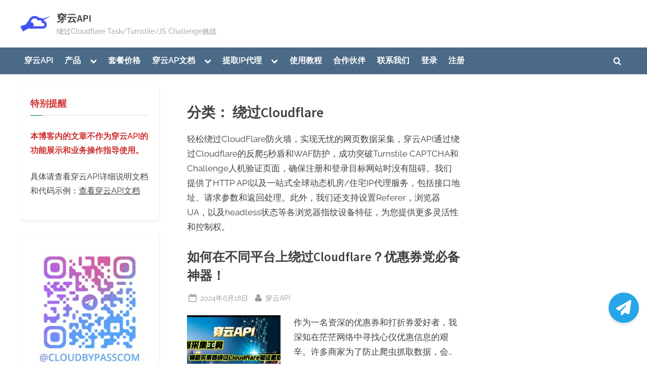

--- FILE ---
content_type: text/html; charset=UTF-8
request_url: https://www.cloudbypass.com/tutorial/category/bypass-cloudflare/page/20
body_size: 18569
content:
<!DOCTYPE html>
<html lang="zh-Hans" prefix="og: https://ogp.me/ns#">
<head>
	<meta charset="UTF-8">
	<meta name="viewport" content="width=device-width, initial-scale=1.0">
	<link rel="profile" href="https://gmpg.org/xfn/11">
	
<!-- Search Engine Optimization by Rank Math - https://rankmath.com/ -->
<title>绕过Cloudflare - 穿云API</title>
<meta name="description" content="轻松绕过CloudFlare防火墙，实现无忧的网页数据采集，穿云API通过绕过Cloudflare的反爬5秒盾和WAF防护，成功突破Turnstile CAPTCHA和Challenge人机验证页面，确保注册和登录目标网站时没有阻碍。我们提供了HTTP API以及一站式全球动态机房/住宅IP代理服务，包括接口地址、请求参数和返回处理。此外，我们还支持设置Referer，浏览器UA，以及headless状态等各浏览器指纹设备特征，为您提供更多灵活性和控制权。"/>
<meta name="robots" content="follow, index, max-snippet:-1, max-video-preview:-1, max-image-preview:large"/>
<link rel="canonical" href="https://www.cloudbypass.com/tutorial/category/bypass-cloudflare/page/20" />
<link rel="prev" href="https://www.cloudbypass.com/tutorial/category/bypass-cloudflare/page/19" />
<link rel="next" href="https://www.cloudbypass.com/tutorial/category/bypass-cloudflare/page/21" />
<meta property="og:locale" content="zh_CN" />
<meta property="og:type" content="article" />
<meta property="og:title" content="绕过Cloudflare - 穿云API" />
<meta property="og:description" content="轻松绕过CloudFlare防火墙，实现无忧的网页数据采集，穿云API通过绕过Cloudflare的反爬5秒盾和WAF防护，成功突破Turnstile CAPTCHA和Challenge人机验证页面，确保注册和登录目标网站时没有阻碍。我们提供了HTTP API以及一站式全球动态机房/住宅IP代理服务，包括接口地址、请求参数和返回处理。此外，我们还支持设置Referer，浏览器UA，以及headless状态等各浏览器指纹设备特征，为您提供更多灵活性和控制权。" />
<meta property="og:url" content="https://www.cloudbypass.com/tutorial/category/bypass-cloudflare/page/20" />
<meta property="og:site_name" content="穿云API - 绕过Cloudflare" />
<meta name="twitter:card" content="summary_large_image" />
<meta name="twitter:title" content="绕过Cloudflare - 穿云API" />
<meta name="twitter:description" content="轻松绕过CloudFlare防火墙，实现无忧的网页数据采集，穿云API通过绕过Cloudflare的反爬5秒盾和WAF防护，成功突破Turnstile CAPTCHA和Challenge人机验证页面，确保注册和登录目标网站时没有阻碍。我们提供了HTTP API以及一站式全球动态机房/住宅IP代理服务，包括接口地址、请求参数和返回处理。此外，我们还支持设置Referer，浏览器UA，以及headless状态等各浏览器指纹设备特征，为您提供更多灵活性和控制权。" />
<meta name="twitter:label1" content="文章" />
<meta name="twitter:data1" content="350" />
<script type="application/ld+json" class="rank-math-schema">{"@context":"https://schema.org","@graph":[{"@type":"Person","@id":"https://www.cloudbypass.com/tutorial/#person","name":"\u7a7f\u4e91API - \u7ed5\u8fc7Cloudflare","url":"https://www.cloudbypass.com/tutorial","image":{"@type":"ImageObject","@id":"https://www.cloudbypass.com/tutorial/#logo","url":"https://www.cloudbypass.com/tutorial/wp-content/uploads/2023/06/cropped-logo-01-150x150.png","contentUrl":"https://www.cloudbypass.com/tutorial/wp-content/uploads/2023/06/cropped-logo-01-150x150.png","caption":"\u7a7f\u4e91API - \u7ed5\u8fc7Cloudflare","inLanguage":"zh-Hans"}},{"@type":"WebSite","@id":"https://www.cloudbypass.com/tutorial/#website","url":"https://www.cloudbypass.com/tutorial","name":"\u7a7f\u4e91API - \u7ed5\u8fc7Cloudflare","publisher":{"@id":"https://www.cloudbypass.com/tutorial/#person"},"inLanguage":"zh-Hans"},{"@type":"BreadcrumbList","@id":"https://www.cloudbypass.com/tutorial/category/bypass-cloudflare/page/20#breadcrumb","itemListElement":[{"@type":"ListItem","position":"1","item":{"@id":"https://www.cloudbypass.com/","name":"\u7a7f\u4e91API"}},{"@type":"ListItem","position":"2","item":{"@id":"https://www.cloudbypass.com/tutorial/category/bypass-cloudflare","name":"\u7ed5\u8fc7Cloudflare"}}]},{"@type":"CollectionPage","@id":"https://www.cloudbypass.com/tutorial/category/bypass-cloudflare/page/20#webpage","url":"https://www.cloudbypass.com/tutorial/category/bypass-cloudflare/page/20","name":"\u7ed5\u8fc7Cloudflare - \u7a7f\u4e91API","isPartOf":{"@id":"https://www.cloudbypass.com/tutorial/#website"},"inLanguage":"zh-Hans","breadcrumb":{"@id":"https://www.cloudbypass.com/tutorial/category/bypass-cloudflare/page/20#breadcrumb"}}]}</script>
<!-- /Rank Math WordPress SEO plugin -->

<link rel='dns-prefetch' href='//www.cloudbypass.com' />
<link rel="alternate" type="application/rss+xml" title="穿云API &raquo; Feed" href="https://www.cloudbypass.com/tutorial/feed" />
<link rel="alternate" type="application/rss+xml" title="穿云API &raquo; 评论 Feed" href="https://www.cloudbypass.com/tutorial/comments/feed" />
<link rel="alternate" type="application/rss+xml" title="穿云API &raquo; 绕过Cloudflare 分类 Feed" href="https://www.cloudbypass.com/tutorial/category/bypass-cloudflare/feed" />
<style id='wp-img-auto-sizes-contain-inline-css'>
img:is([sizes=auto i],[sizes^="auto," i]){contain-intrinsic-size:3000px 1500px}
/*# sourceURL=wp-img-auto-sizes-contain-inline-css */
</style>
<link rel='stylesheet' id='dashicons-css' href='https://www.cloudbypass.com/tutorial/wp-includes/css/dashicons.min.css?ver=6.9' media='all' />
<link rel='stylesheet' id='post-views-counter-frontend-css' href='https://www.cloudbypass.com/tutorial/wp-content/plugins/post-views-counter/css/frontend.css?ver=1.7.3' media='all' />
<style id='wp-emoji-styles-inline-css'>

	img.wp-smiley, img.emoji {
		display: inline !important;
		border: none !important;
		box-shadow: none !important;
		height: 1em !important;
		width: 1em !important;
		margin: 0 0.07em !important;
		vertical-align: -0.1em !important;
		background: none !important;
		padding: 0 !important;
	}
/*# sourceURL=wp-emoji-styles-inline-css */
</style>
<link rel='stylesheet' id='wp-block-library-css' href='https://www.cloudbypass.com/tutorial/wp-includes/css/dist/block-library/style.min.css?ver=6.9' media='all' />
<style id='wp-block-heading-inline-css'>
h1:where(.wp-block-heading).has-background,h2:where(.wp-block-heading).has-background,h3:where(.wp-block-heading).has-background,h4:where(.wp-block-heading).has-background,h5:where(.wp-block-heading).has-background,h6:where(.wp-block-heading).has-background{padding:1.25em 2.375em}h1.has-text-align-left[style*=writing-mode]:where([style*=vertical-lr]),h1.has-text-align-right[style*=writing-mode]:where([style*=vertical-rl]),h2.has-text-align-left[style*=writing-mode]:where([style*=vertical-lr]),h2.has-text-align-right[style*=writing-mode]:where([style*=vertical-rl]),h3.has-text-align-left[style*=writing-mode]:where([style*=vertical-lr]),h3.has-text-align-right[style*=writing-mode]:where([style*=vertical-rl]),h4.has-text-align-left[style*=writing-mode]:where([style*=vertical-lr]),h4.has-text-align-right[style*=writing-mode]:where([style*=vertical-rl]),h5.has-text-align-left[style*=writing-mode]:where([style*=vertical-lr]),h5.has-text-align-right[style*=writing-mode]:where([style*=vertical-rl]),h6.has-text-align-left[style*=writing-mode]:where([style*=vertical-lr]),h6.has-text-align-right[style*=writing-mode]:where([style*=vertical-rl]){rotate:180deg}
/*# sourceURL=https://www.cloudbypass.com/tutorial/wp-includes/blocks/heading/style.min.css */
</style>
<style id='wp-block-image-inline-css'>
.wp-block-image>a,.wp-block-image>figure>a{display:inline-block}.wp-block-image img{box-sizing:border-box;height:auto;max-width:100%;vertical-align:bottom}@media not (prefers-reduced-motion){.wp-block-image img.hide{visibility:hidden}.wp-block-image img.show{animation:show-content-image .4s}}.wp-block-image[style*=border-radius] img,.wp-block-image[style*=border-radius]>a{border-radius:inherit}.wp-block-image.has-custom-border img{box-sizing:border-box}.wp-block-image.aligncenter{text-align:center}.wp-block-image.alignfull>a,.wp-block-image.alignwide>a{width:100%}.wp-block-image.alignfull img,.wp-block-image.alignwide img{height:auto;width:100%}.wp-block-image .aligncenter,.wp-block-image .alignleft,.wp-block-image .alignright,.wp-block-image.aligncenter,.wp-block-image.alignleft,.wp-block-image.alignright{display:table}.wp-block-image .aligncenter>figcaption,.wp-block-image .alignleft>figcaption,.wp-block-image .alignright>figcaption,.wp-block-image.aligncenter>figcaption,.wp-block-image.alignleft>figcaption,.wp-block-image.alignright>figcaption{caption-side:bottom;display:table-caption}.wp-block-image .alignleft{float:left;margin:.5em 1em .5em 0}.wp-block-image .alignright{float:right;margin:.5em 0 .5em 1em}.wp-block-image .aligncenter{margin-left:auto;margin-right:auto}.wp-block-image :where(figcaption){margin-bottom:1em;margin-top:.5em}.wp-block-image.is-style-circle-mask img{border-radius:9999px}@supports ((-webkit-mask-image:none) or (mask-image:none)) or (-webkit-mask-image:none){.wp-block-image.is-style-circle-mask img{border-radius:0;-webkit-mask-image:url('data:image/svg+xml;utf8,<svg viewBox="0 0 100 100" xmlns="http://www.w3.org/2000/svg"><circle cx="50" cy="50" r="50"/></svg>');mask-image:url('data:image/svg+xml;utf8,<svg viewBox="0 0 100 100" xmlns="http://www.w3.org/2000/svg"><circle cx="50" cy="50" r="50"/></svg>');mask-mode:alpha;-webkit-mask-position:center;mask-position:center;-webkit-mask-repeat:no-repeat;mask-repeat:no-repeat;-webkit-mask-size:contain;mask-size:contain}}:root :where(.wp-block-image.is-style-rounded img,.wp-block-image .is-style-rounded img){border-radius:9999px}.wp-block-image figure{margin:0}.wp-lightbox-container{display:flex;flex-direction:column;position:relative}.wp-lightbox-container img{cursor:zoom-in}.wp-lightbox-container img:hover+button{opacity:1}.wp-lightbox-container button{align-items:center;backdrop-filter:blur(16px) saturate(180%);background-color:#5a5a5a40;border:none;border-radius:4px;cursor:zoom-in;display:flex;height:20px;justify-content:center;opacity:0;padding:0;position:absolute;right:16px;text-align:center;top:16px;width:20px;z-index:100}@media not (prefers-reduced-motion){.wp-lightbox-container button{transition:opacity .2s ease}}.wp-lightbox-container button:focus-visible{outline:3px auto #5a5a5a40;outline:3px auto -webkit-focus-ring-color;outline-offset:3px}.wp-lightbox-container button:hover{cursor:pointer;opacity:1}.wp-lightbox-container button:focus{opacity:1}.wp-lightbox-container button:focus,.wp-lightbox-container button:hover,.wp-lightbox-container button:not(:hover):not(:active):not(.has-background){background-color:#5a5a5a40;border:none}.wp-lightbox-overlay{box-sizing:border-box;cursor:zoom-out;height:100vh;left:0;overflow:hidden;position:fixed;top:0;visibility:hidden;width:100%;z-index:100000}.wp-lightbox-overlay .close-button{align-items:center;cursor:pointer;display:flex;justify-content:center;min-height:40px;min-width:40px;padding:0;position:absolute;right:calc(env(safe-area-inset-right) + 16px);top:calc(env(safe-area-inset-top) + 16px);z-index:5000000}.wp-lightbox-overlay .close-button:focus,.wp-lightbox-overlay .close-button:hover,.wp-lightbox-overlay .close-button:not(:hover):not(:active):not(.has-background){background:none;border:none}.wp-lightbox-overlay .lightbox-image-container{height:var(--wp--lightbox-container-height);left:50%;overflow:hidden;position:absolute;top:50%;transform:translate(-50%,-50%);transform-origin:top left;width:var(--wp--lightbox-container-width);z-index:9999999999}.wp-lightbox-overlay .wp-block-image{align-items:center;box-sizing:border-box;display:flex;height:100%;justify-content:center;margin:0;position:relative;transform-origin:0 0;width:100%;z-index:3000000}.wp-lightbox-overlay .wp-block-image img{height:var(--wp--lightbox-image-height);min-height:var(--wp--lightbox-image-height);min-width:var(--wp--lightbox-image-width);width:var(--wp--lightbox-image-width)}.wp-lightbox-overlay .wp-block-image figcaption{display:none}.wp-lightbox-overlay button{background:none;border:none}.wp-lightbox-overlay .scrim{background-color:#fff;height:100%;opacity:.9;position:absolute;width:100%;z-index:2000000}.wp-lightbox-overlay.active{visibility:visible}@media not (prefers-reduced-motion){.wp-lightbox-overlay.active{animation:turn-on-visibility .25s both}.wp-lightbox-overlay.active img{animation:turn-on-visibility .35s both}.wp-lightbox-overlay.show-closing-animation:not(.active){animation:turn-off-visibility .35s both}.wp-lightbox-overlay.show-closing-animation:not(.active) img{animation:turn-off-visibility .25s both}.wp-lightbox-overlay.zoom.active{animation:none;opacity:1;visibility:visible}.wp-lightbox-overlay.zoom.active .lightbox-image-container{animation:lightbox-zoom-in .4s}.wp-lightbox-overlay.zoom.active .lightbox-image-container img{animation:none}.wp-lightbox-overlay.zoom.active .scrim{animation:turn-on-visibility .4s forwards}.wp-lightbox-overlay.zoom.show-closing-animation:not(.active){animation:none}.wp-lightbox-overlay.zoom.show-closing-animation:not(.active) .lightbox-image-container{animation:lightbox-zoom-out .4s}.wp-lightbox-overlay.zoom.show-closing-animation:not(.active) .lightbox-image-container img{animation:none}.wp-lightbox-overlay.zoom.show-closing-animation:not(.active) .scrim{animation:turn-off-visibility .4s forwards}}@keyframes show-content-image{0%{visibility:hidden}99%{visibility:hidden}to{visibility:visible}}@keyframes turn-on-visibility{0%{opacity:0}to{opacity:1}}@keyframes turn-off-visibility{0%{opacity:1;visibility:visible}99%{opacity:0;visibility:visible}to{opacity:0;visibility:hidden}}@keyframes lightbox-zoom-in{0%{transform:translate(calc((-100vw + var(--wp--lightbox-scrollbar-width))/2 + var(--wp--lightbox-initial-left-position)),calc(-50vh + var(--wp--lightbox-initial-top-position))) scale(var(--wp--lightbox-scale))}to{transform:translate(-50%,-50%) scale(1)}}@keyframes lightbox-zoom-out{0%{transform:translate(-50%,-50%) scale(1);visibility:visible}99%{visibility:visible}to{transform:translate(calc((-100vw + var(--wp--lightbox-scrollbar-width))/2 + var(--wp--lightbox-initial-left-position)),calc(-50vh + var(--wp--lightbox-initial-top-position))) scale(var(--wp--lightbox-scale));visibility:hidden}}
/*# sourceURL=https://www.cloudbypass.com/tutorial/wp-includes/blocks/image/style.min.css */
</style>
<style id='wp-block-image-theme-inline-css'>
:root :where(.wp-block-image figcaption){color:#555;font-size:13px;text-align:center}.is-dark-theme :root :where(.wp-block-image figcaption){color:#ffffffa6}.wp-block-image{margin:0 0 1em}
/*# sourceURL=https://www.cloudbypass.com/tutorial/wp-includes/blocks/image/theme.min.css */
</style>
<style id='wp-block-latest-posts-inline-css'>
.wp-block-latest-posts{box-sizing:border-box}.wp-block-latest-posts.alignleft{margin-right:2em}.wp-block-latest-posts.alignright{margin-left:2em}.wp-block-latest-posts.wp-block-latest-posts__list{list-style:none}.wp-block-latest-posts.wp-block-latest-posts__list li{clear:both;overflow-wrap:break-word}.wp-block-latest-posts.is-grid{display:flex;flex-wrap:wrap}.wp-block-latest-posts.is-grid li{margin:0 1.25em 1.25em 0;width:100%}@media (min-width:600px){.wp-block-latest-posts.columns-2 li{width:calc(50% - .625em)}.wp-block-latest-posts.columns-2 li:nth-child(2n){margin-right:0}.wp-block-latest-posts.columns-3 li{width:calc(33.33333% - .83333em)}.wp-block-latest-posts.columns-3 li:nth-child(3n){margin-right:0}.wp-block-latest-posts.columns-4 li{width:calc(25% - .9375em)}.wp-block-latest-posts.columns-4 li:nth-child(4n){margin-right:0}.wp-block-latest-posts.columns-5 li{width:calc(20% - 1em)}.wp-block-latest-posts.columns-5 li:nth-child(5n){margin-right:0}.wp-block-latest-posts.columns-6 li{width:calc(16.66667% - 1.04167em)}.wp-block-latest-posts.columns-6 li:nth-child(6n){margin-right:0}}:root :where(.wp-block-latest-posts.is-grid){padding:0}:root :where(.wp-block-latest-posts.wp-block-latest-posts__list){padding-left:0}.wp-block-latest-posts__post-author,.wp-block-latest-posts__post-date{display:block;font-size:.8125em}.wp-block-latest-posts__post-excerpt,.wp-block-latest-posts__post-full-content{margin-bottom:1em;margin-top:.5em}.wp-block-latest-posts__featured-image a{display:inline-block}.wp-block-latest-posts__featured-image img{height:auto;max-width:100%;width:auto}.wp-block-latest-posts__featured-image.alignleft{float:left;margin-right:1em}.wp-block-latest-posts__featured-image.alignright{float:right;margin-left:1em}.wp-block-latest-posts__featured-image.aligncenter{margin-bottom:1em;text-align:center}
/*# sourceURL=https://www.cloudbypass.com/tutorial/wp-includes/blocks/latest-posts/style.min.css */
</style>
<style id='wp-block-list-inline-css'>
ol,ul{box-sizing:border-box}:root :where(.wp-block-list.has-background){padding:1.25em 2.375em}
/*# sourceURL=https://www.cloudbypass.com/tutorial/wp-includes/blocks/list/style.min.css */
</style>
<style id='wp-block-group-inline-css'>
.wp-block-group{box-sizing:border-box}:where(.wp-block-group.wp-block-group-is-layout-constrained){position:relative}
/*# sourceURL=https://www.cloudbypass.com/tutorial/wp-includes/blocks/group/style.min.css */
</style>
<style id='wp-block-group-theme-inline-css'>
:where(.wp-block-group.has-background){padding:1.25em 2.375em}
/*# sourceURL=https://www.cloudbypass.com/tutorial/wp-includes/blocks/group/theme.min.css */
</style>
<style id='wp-block-paragraph-inline-css'>
.is-small-text{font-size:.875em}.is-regular-text{font-size:1em}.is-large-text{font-size:2.25em}.is-larger-text{font-size:3em}.has-drop-cap:not(:focus):first-letter{float:left;font-size:8.4em;font-style:normal;font-weight:100;line-height:.68;margin:.05em .1em 0 0;text-transform:uppercase}body.rtl .has-drop-cap:not(:focus):first-letter{float:none;margin-left:.1em}p.has-drop-cap.has-background{overflow:hidden}:root :where(p.has-background){padding:1.25em 2.375em}:where(p.has-text-color:not(.has-link-color)) a{color:inherit}p.has-text-align-left[style*="writing-mode:vertical-lr"],p.has-text-align-right[style*="writing-mode:vertical-rl"]{rotate:180deg}
/*# sourceURL=https://www.cloudbypass.com/tutorial/wp-includes/blocks/paragraph/style.min.css */
</style>
<style id='global-styles-inline-css'>
:root{--wp--preset--aspect-ratio--square: 1;--wp--preset--aspect-ratio--4-3: 4/3;--wp--preset--aspect-ratio--3-4: 3/4;--wp--preset--aspect-ratio--3-2: 3/2;--wp--preset--aspect-ratio--2-3: 2/3;--wp--preset--aspect-ratio--16-9: 16/9;--wp--preset--aspect-ratio--9-16: 9/16;--wp--preset--color--black: #000000;--wp--preset--color--cyan-bluish-gray: #abb8c3;--wp--preset--color--white: #ffffff;--wp--preset--color--pale-pink: #f78da7;--wp--preset--color--vivid-red: #cf2e2e;--wp--preset--color--luminous-vivid-orange: #ff6900;--wp--preset--color--luminous-vivid-amber: #fcb900;--wp--preset--color--light-green-cyan: #7bdcb5;--wp--preset--color--vivid-green-cyan: #00d084;--wp--preset--color--pale-cyan-blue: #8ed1fc;--wp--preset--color--vivid-cyan-blue: #0693e3;--wp--preset--color--vivid-purple: #9b51e0;--wp--preset--gradient--vivid-cyan-blue-to-vivid-purple: linear-gradient(135deg,rgb(6,147,227) 0%,rgb(155,81,224) 100%);--wp--preset--gradient--light-green-cyan-to-vivid-green-cyan: linear-gradient(135deg,rgb(122,220,180) 0%,rgb(0,208,130) 100%);--wp--preset--gradient--luminous-vivid-amber-to-luminous-vivid-orange: linear-gradient(135deg,rgb(252,185,0) 0%,rgb(255,105,0) 100%);--wp--preset--gradient--luminous-vivid-orange-to-vivid-red: linear-gradient(135deg,rgb(255,105,0) 0%,rgb(207,46,46) 100%);--wp--preset--gradient--very-light-gray-to-cyan-bluish-gray: linear-gradient(135deg,rgb(238,238,238) 0%,rgb(169,184,195) 100%);--wp--preset--gradient--cool-to-warm-spectrum: linear-gradient(135deg,rgb(74,234,220) 0%,rgb(151,120,209) 20%,rgb(207,42,186) 40%,rgb(238,44,130) 60%,rgb(251,105,98) 80%,rgb(254,248,76) 100%);--wp--preset--gradient--blush-light-purple: linear-gradient(135deg,rgb(255,206,236) 0%,rgb(152,150,240) 100%);--wp--preset--gradient--blush-bordeaux: linear-gradient(135deg,rgb(254,205,165) 0%,rgb(254,45,45) 50%,rgb(107,0,62) 100%);--wp--preset--gradient--luminous-dusk: linear-gradient(135deg,rgb(255,203,112) 0%,rgb(199,81,192) 50%,rgb(65,88,208) 100%);--wp--preset--gradient--pale-ocean: linear-gradient(135deg,rgb(255,245,203) 0%,rgb(182,227,212) 50%,rgb(51,167,181) 100%);--wp--preset--gradient--electric-grass: linear-gradient(135deg,rgb(202,248,128) 0%,rgb(113,206,126) 100%);--wp--preset--gradient--midnight: linear-gradient(135deg,rgb(2,3,129) 0%,rgb(40,116,252) 100%);--wp--preset--font-size--small: 13px;--wp--preset--font-size--medium: 20px;--wp--preset--font-size--large: 36px;--wp--preset--font-size--x-large: 42px;--wp--preset--spacing--20: 0.44rem;--wp--preset--spacing--30: 0.67rem;--wp--preset--spacing--40: 1rem;--wp--preset--spacing--50: 1.5rem;--wp--preset--spacing--60: 2.25rem;--wp--preset--spacing--70: 3.38rem;--wp--preset--spacing--80: 5.06rem;--wp--preset--shadow--natural: 6px 6px 9px rgba(0, 0, 0, 0.2);--wp--preset--shadow--deep: 12px 12px 50px rgba(0, 0, 0, 0.4);--wp--preset--shadow--sharp: 6px 6px 0px rgba(0, 0, 0, 0.2);--wp--preset--shadow--outlined: 6px 6px 0px -3px rgb(255, 255, 255), 6px 6px rgb(0, 0, 0);--wp--preset--shadow--crisp: 6px 6px 0px rgb(0, 0, 0);}:where(.is-layout-flex){gap: 0.5em;}:where(.is-layout-grid){gap: 0.5em;}body .is-layout-flex{display: flex;}.is-layout-flex{flex-wrap: wrap;align-items: center;}.is-layout-flex > :is(*, div){margin: 0;}body .is-layout-grid{display: grid;}.is-layout-grid > :is(*, div){margin: 0;}:where(.wp-block-columns.is-layout-flex){gap: 2em;}:where(.wp-block-columns.is-layout-grid){gap: 2em;}:where(.wp-block-post-template.is-layout-flex){gap: 1.25em;}:where(.wp-block-post-template.is-layout-grid){gap: 1.25em;}.has-black-color{color: var(--wp--preset--color--black) !important;}.has-cyan-bluish-gray-color{color: var(--wp--preset--color--cyan-bluish-gray) !important;}.has-white-color{color: var(--wp--preset--color--white) !important;}.has-pale-pink-color{color: var(--wp--preset--color--pale-pink) !important;}.has-vivid-red-color{color: var(--wp--preset--color--vivid-red) !important;}.has-luminous-vivid-orange-color{color: var(--wp--preset--color--luminous-vivid-orange) !important;}.has-luminous-vivid-amber-color{color: var(--wp--preset--color--luminous-vivid-amber) !important;}.has-light-green-cyan-color{color: var(--wp--preset--color--light-green-cyan) !important;}.has-vivid-green-cyan-color{color: var(--wp--preset--color--vivid-green-cyan) !important;}.has-pale-cyan-blue-color{color: var(--wp--preset--color--pale-cyan-blue) !important;}.has-vivid-cyan-blue-color{color: var(--wp--preset--color--vivid-cyan-blue) !important;}.has-vivid-purple-color{color: var(--wp--preset--color--vivid-purple) !important;}.has-black-background-color{background-color: var(--wp--preset--color--black) !important;}.has-cyan-bluish-gray-background-color{background-color: var(--wp--preset--color--cyan-bluish-gray) !important;}.has-white-background-color{background-color: var(--wp--preset--color--white) !important;}.has-pale-pink-background-color{background-color: var(--wp--preset--color--pale-pink) !important;}.has-vivid-red-background-color{background-color: var(--wp--preset--color--vivid-red) !important;}.has-luminous-vivid-orange-background-color{background-color: var(--wp--preset--color--luminous-vivid-orange) !important;}.has-luminous-vivid-amber-background-color{background-color: var(--wp--preset--color--luminous-vivid-amber) !important;}.has-light-green-cyan-background-color{background-color: var(--wp--preset--color--light-green-cyan) !important;}.has-vivid-green-cyan-background-color{background-color: var(--wp--preset--color--vivid-green-cyan) !important;}.has-pale-cyan-blue-background-color{background-color: var(--wp--preset--color--pale-cyan-blue) !important;}.has-vivid-cyan-blue-background-color{background-color: var(--wp--preset--color--vivid-cyan-blue) !important;}.has-vivid-purple-background-color{background-color: var(--wp--preset--color--vivid-purple) !important;}.has-black-border-color{border-color: var(--wp--preset--color--black) !important;}.has-cyan-bluish-gray-border-color{border-color: var(--wp--preset--color--cyan-bluish-gray) !important;}.has-white-border-color{border-color: var(--wp--preset--color--white) !important;}.has-pale-pink-border-color{border-color: var(--wp--preset--color--pale-pink) !important;}.has-vivid-red-border-color{border-color: var(--wp--preset--color--vivid-red) !important;}.has-luminous-vivid-orange-border-color{border-color: var(--wp--preset--color--luminous-vivid-orange) !important;}.has-luminous-vivid-amber-border-color{border-color: var(--wp--preset--color--luminous-vivid-amber) !important;}.has-light-green-cyan-border-color{border-color: var(--wp--preset--color--light-green-cyan) !important;}.has-vivid-green-cyan-border-color{border-color: var(--wp--preset--color--vivid-green-cyan) !important;}.has-pale-cyan-blue-border-color{border-color: var(--wp--preset--color--pale-cyan-blue) !important;}.has-vivid-cyan-blue-border-color{border-color: var(--wp--preset--color--vivid-cyan-blue) !important;}.has-vivid-purple-border-color{border-color: var(--wp--preset--color--vivid-purple) !important;}.has-vivid-cyan-blue-to-vivid-purple-gradient-background{background: var(--wp--preset--gradient--vivid-cyan-blue-to-vivid-purple) !important;}.has-light-green-cyan-to-vivid-green-cyan-gradient-background{background: var(--wp--preset--gradient--light-green-cyan-to-vivid-green-cyan) !important;}.has-luminous-vivid-amber-to-luminous-vivid-orange-gradient-background{background: var(--wp--preset--gradient--luminous-vivid-amber-to-luminous-vivid-orange) !important;}.has-luminous-vivid-orange-to-vivid-red-gradient-background{background: var(--wp--preset--gradient--luminous-vivid-orange-to-vivid-red) !important;}.has-very-light-gray-to-cyan-bluish-gray-gradient-background{background: var(--wp--preset--gradient--very-light-gray-to-cyan-bluish-gray) !important;}.has-cool-to-warm-spectrum-gradient-background{background: var(--wp--preset--gradient--cool-to-warm-spectrum) !important;}.has-blush-light-purple-gradient-background{background: var(--wp--preset--gradient--blush-light-purple) !important;}.has-blush-bordeaux-gradient-background{background: var(--wp--preset--gradient--blush-bordeaux) !important;}.has-luminous-dusk-gradient-background{background: var(--wp--preset--gradient--luminous-dusk) !important;}.has-pale-ocean-gradient-background{background: var(--wp--preset--gradient--pale-ocean) !important;}.has-electric-grass-gradient-background{background: var(--wp--preset--gradient--electric-grass) !important;}.has-midnight-gradient-background{background: var(--wp--preset--gradient--midnight) !important;}.has-small-font-size{font-size: var(--wp--preset--font-size--small) !important;}.has-medium-font-size{font-size: var(--wp--preset--font-size--medium) !important;}.has-large-font-size{font-size: var(--wp--preset--font-size--large) !important;}.has-x-large-font-size{font-size: var(--wp--preset--font-size--x-large) !important;}
/*# sourceURL=global-styles-inline-css */
</style>

<style id='classic-theme-styles-inline-css'>
/*! This file is auto-generated */
.wp-block-button__link{color:#fff;background-color:#32373c;border-radius:9999px;box-shadow:none;text-decoration:none;padding:calc(.667em + 2px) calc(1.333em + 2px);font-size:1.125em}.wp-block-file__button{background:#32373c;color:#fff;text-decoration:none}
/*# sourceURL=/wp-includes/css/classic-themes.min.css */
</style>
<link rel='stylesheet' id='pressbook-blog-fonts-css' href='https://www.cloudbypass.com/tutorial/wp-content/fonts/3cf1429f70476e096e964b552ec2490a.css' media='all' />
<link rel='stylesheet' id='pressbook-style-css' href='https://www.cloudbypass.com/tutorial/wp-content/themes/pressbook/style.min.css?ver=2.1.4' media='all' />
<link rel='stylesheet' id='pressbook-blog-style-css' href='https://www.cloudbypass.com/tutorial/wp-content/themes/pressbook-blog/style.min.css?ver=1.3.2' media='all' />
<style id='pressbook-blog-style-inline-css'>
.site-branding{background-position:center center;}.site-branding{background-repeat:repeat;}.site-branding{background-size:contain;}.top-banner-image{max-height:150px;}.top-navbar{background:linear-gradient(0deg, #001d4c 0%, #001d4c 100%);}.top-navbar .social-navigation a .svg-icon{color:#001d4c;}.top-navbar .social-navigation a:active .svg-icon,.top-navbar .social-navigation a:focus .svg-icon,.top-navbar .social-navigation a:hover .svg-icon{color:#001d4c;}.primary-navbar,.main-navigation ul ul{background:#4b6a88;}.main-navigation .main-navigation-arrow-btn:active,.main-navigation .main-navigation-arrow-btn:hover,.main-navigation li.focus>.main-navigation-arrow-btn,.main-navigation:not(.toggled) li:hover>.main-navigation-arrow-btn,.main-navigation a:active,.main-navigation a:focus,.main-navigation a:hover{color:#4b6a88;}.site-branding{background-color:;}.site-title,.site-title a,.site-title a:active,.site-title a:focus,.site-title a:hover{color:#404040;}.site-tagline{color:#979797;}.more-link,.wp-block-search .wp-block-search__button,button,input[type=button],input[type=reset],input[type=submit]{background-image:linear-gradient(to right, #5d7994 0%, #6f88a0 51%, #5d7994 100%);}.more-link,.wp-block-search .wp-block-search__button,button,input[type=button],input[type=reset],input[type=submit]{font-weight:600;}h1,h2,h3,h4,h5,h6{font-weight:700;}.site-title{font-weight:700;}.c-sidebar .widget{border-color:#fafafa;}.footer-widgets,.copyright-text{background:#001d4c;}.copyright-text a,.footer-widgets .widget li::before{color:#ffffff;}.footer-widgets .widget .widget-title::after,.footer-widgets .widget_block h1:first-child::after,.footer-widgets .widget_block h2:first-child::after,.footer-widgets .widget_block h3:first-child::after{background:#ffffff;}
/*# sourceURL=pressbook-blog-style-inline-css */
</style>
<link rel="https://api.w.org/" href="https://www.cloudbypass.com/tutorial/wp-json/" /><link rel="alternate" title="JSON" type="application/json" href="https://www.cloudbypass.com/tutorial/wp-json/wp/v2/categories/1" /><link rel="EditURI" type="application/rsd+xml" title="RSD" href="https://www.cloudbypass.com/tutorial/xmlrpc.php?rsd" />
<meta name="generator" content="WordPress 6.9" />
    <style>
    .wtoc-widget ul {
        list-style: none;
        padding-left: 0;
        margin: 0;
        font-size: 14px;
        line-height: 1.6;
    }
    .wtoc-widget li {
        margin: 4px 0;
    }
    .wtoc-widget li.wtoc-level-3 { margin-left: 1em; }
    .wtoc-widget li.wtoc-level-4 { margin-left: 2em; }
    .wtoc-widget a {
        text-decoration: none;
        color: #0073aa;
    }
    .wtoc-widget a:hover {
        text-decoration: underline;
    }
    </style>
    <link rel="icon" href="https://www.cloudbypass.com/tutorial/wp-content/uploads/2023/06/logo-01-150x150.png" sizes="32x32" />
<link rel="icon" href="https://www.cloudbypass.com/tutorial/wp-content/uploads/2023/06/logo-01.png" sizes="192x192" />
<link rel="apple-touch-icon" href="https://www.cloudbypass.com/tutorial/wp-content/uploads/2023/06/logo-01.png" />
<meta name="msapplication-TileImage" content="https://www.cloudbypass.com/tutorial/wp-content/uploads/2023/06/logo-01.png" />
	    <!-- Google tag (gtag.js) -->
    <script async src="https://www.googletagmanager.com/gtag/js?id=G-QM61E7072R"></script>
    <script>
      window.dataLayer = window.dataLayer || [];
      function gtag(){dataLayer.push(arguments);}
      gtag('js', new Date());
    
      gtag('config', 'G-QM61E7072R');
    </script>
</head>
<body class="archive paged category category-bypass-cloudflare category-1 wp-custom-logo wp-embed-responsive paged-20 category-paged-20 wp-theme-pressbook wp-child-theme-pressbook-blog hfeed double-sidebar left-right-sidebar pb-content-columns pb-content-cover">

<div id="page" class="site">
	<a class="skip-link screen-reader-text" href="#content">Skip to content</a>

	<header id="masthead" class="site-header">
		<div class="site-branding">
		<div class="u-wrapper site-branding-wrap">
		<div class="site-logo-title logo--lg-size-1 logo--md-size-1 logo--sm-size-1">
			<a href="https://www.cloudbypass.com/tutorial/" class="custom-logo-link" rel="home"><img width="156" height="156" src="https://www.cloudbypass.com/tutorial/wp-content/uploads/2023/06/cropped-logo-01.png" class="custom-logo" alt="穿云API" decoding="async" srcset="https://www.cloudbypass.com/tutorial/wp-content/uploads/2023/06/cropped-logo-01.png 156w, https://www.cloudbypass.com/tutorial/wp-content/uploads/2023/06/cropped-logo-01-150x150.png 150w" sizes="(max-width: 156px) 100vw, 156px" /></a>
			<div class="site-title-tagline">
							<p class="site-title site-title--lg-size-2 site-title--md-size-2 site-title--sm-size-2"><a href="https://www.cloudbypass.com/tutorial/" rel="home">穿云API</a></p>
								<p class="site-tagline tagline--lg-size-2 tagline--md-size-2 tagline--sm-size-2">绕过Cloudflare Task/Turnstile/JS Challenge挑战</p>
			</div><!-- .site-title-tagline -->
		</div><!-- .site-logo-title -->

			</div><!-- .site-branding-wrap -->
</div><!-- .site-branding -->
	<div class="primary-navbar">
		<div class="u-wrapper primary-navbar-wrap">
			<nav id="site-navigation" class="main-navigation" aria-label="Primary Menu">
				<button class="primary-menu-toggle" aria-controls="primary-menu" aria-expanded="false" aria-label="Toggle Primary Menu">
					<svg class="svg-icon" width="24" height="24" aria-hidden="true" role="img" focusable="false" viewBox="0.0 0 1536.0 2048" xmlns="http://www.w3.org/2000/svg"><path d="M1536,1472v128c0,17.333-6.333,32.333-19,45s-27.667,19-45,19H64c-17.333,0-32.333-6.333-45-19s-19-27.667-19-45v-128  c0-17.333,6.333-32.333,19-45s27.667-19,45-19h1408c17.333,0,32.333,6.333,45,19S1536,1454.667,1536,1472z M1536,960v128  c0,17.333-6.333,32.333-19,45s-27.667,19-45,19H64c-17.333,0-32.333-6.333-45-19s-19-27.667-19-45V960c0-17.333,6.333-32.333,19-45  s27.667-19,45-19h1408c17.333,0,32.333,6.333,45,19S1536,942.667,1536,960z M1536,448v128c0,17.333-6.333,32.333-19,45  s-27.667,19-45,19H64c-17.333,0-32.333-6.333-45-19S0,593.333,0,576V448c0-17.333,6.333-32.333,19-45s27.667-19,45-19h1408  c17.333,0,32.333,6.333,45,19S1536,430.667,1536,448z"></path></svg><svg class="svg-icon" width="24" height="24" aria-hidden="true" role="img" focusable="false" viewBox="0 0 1792 1792" xmlns="http://www.w3.org/2000/svg"><path d="M1490 1322q0 40-28 68l-136 136q-28 28-68 28t-68-28l-294-294-294 294q-28 28-68 28t-68-28l-136-136q-28-28-28-68t28-68l294-294-294-294q-28-28-28-68t28-68l136-136q28-28 68-28t68 28l294 294 294-294q28-28 68-28t68 28l136 136q28 28 28 68t-28 68l-294 294 294 294q28 28 28 68z" /></svg>				</button>
				<div class="menu-%e7%a9%bf%e4%ba%91api-container"><ul id="primary-menu" class="menu"><li id="menu-item-682" class="menu-item menu-item-type-custom menu-item-object-custom menu-item-682"><a href="https://www.cloudbypass.com/">穿云API</a></li>
<li id="menu-item-3807" class="menu-item menu-item-type-custom menu-item-object-custom menu-item-has-children menu-item-3807"><a>产品</a><button class="main-navigation-arrow-btn" aria-expanded="false"><span class="screen-reader-text">Toggle sub-menu</span><svg class="svg-icon" width="24" height="24" aria-hidden="true" role="img" focusable="false" viewBox="53.0 0 1558.0 2048" xmlns="http://www.w3.org/2000/svg"><path d="M1611,832c0,35.333-12.333,65.333-37,90l-651,651c-25.333,25.333-55.667,38-91,38c-36,0-66-12.667-90-38L91,922  c-25.333-24-38-54-38-90c0-35.333,12.667-65.667,38-91l74-75c26-24.667,56.333-37,91-37c35.333,0,65.333,12.333,90,37l486,486  l486-486c24.667-24.667,54.667-37,90-37c34.667,0,65,12.333,91,37l75,75C1598.667,767,1611,797.333,1611,832z" /></svg></button>
<ul class="sub-menu">
	<li id="menu-item-3116" class="menu-item menu-item-type-custom menu-item-object-custom menu-item-3116"><a href="https://www.cloudbypass.com/waf-bypass.html">绕过Cloudflare</a></li>
	<li id="menu-item-3117" class="menu-item menu-item-type-custom menu-item-object-custom menu-item-3117"><a href="https://www.cloudbypass.com/proxy.html">智能轮换代理IP</a></li>
	<li id="menu-item-3118" class="menu-item menu-item-type-custom menu-item-object-custom menu-item-3118"><a href="https://www.cloudbypass.com/web-scraping-without-getting-blocked.html">数据代采集定制</a></li>
</ul>
</li>
<li id="menu-item-685" class="menu-item menu-item-type-custom menu-item-object-custom menu-item-685"><a href="https://www.cloudbypass.com/pricing.html">套餐价格</a></li>
<li id="menu-item-3808" class="menu-item menu-item-type-custom menu-item-object-custom menu-item-has-children menu-item-3808"><a>穿云AP文档</a><button class="main-navigation-arrow-btn" aria-expanded="false"><span class="screen-reader-text">Toggle sub-menu</span><svg class="svg-icon" width="24" height="24" aria-hidden="true" role="img" focusable="false" viewBox="53.0 0 1558.0 2048" xmlns="http://www.w3.org/2000/svg"><path d="M1611,832c0,35.333-12.333,65.333-37,90l-651,651c-25.333,25.333-55.667,38-91,38c-36,0-66-12.667-90-38L91,922  c-25.333-24-38-54-38-90c0-35.333,12.667-65.667,38-91l74-75c26-24.667,56.333-37,91-37c35.333,0,65.333,12.333,90,37l486,486  l486-486c24.667-24.667,54.667-37,90-37c34.667,0,65,12.333,91,37l75,75C1598.667,767,1611,797.333,1611,832z" /></svg></button>
<ul class="sub-menu">
	<li id="menu-item-684" class="menu-item menu-item-type-custom menu-item-object-custom menu-item-684"><a target="_blank" rel="nofollow" href="https://console.cloudbypass.com/#/document">API文档</a></li>
	<li id="menu-item-3539" class="menu-item menu-item-type-custom menu-item-object-custom menu-item-3539"><a target="_blank" rel="nofollow" href="https://console.cloudbypass.com/#/code-generator">代码生成器</a></li>
	<li id="menu-item-3540" class="menu-item menu-item-type-custom menu-item-object-custom menu-item-3540"><a href="https://www.cloudbypass.com/web-scraper-api.html">穿云API常见问题</a></li>
</ul>
</li>
<li id="menu-item-3809" class="menu-item menu-item-type-custom menu-item-object-custom menu-item-has-children menu-item-3809"><a>提取IP代理</a><button class="main-navigation-arrow-btn" aria-expanded="false"><span class="screen-reader-text">Toggle sub-menu</span><svg class="svg-icon" width="24" height="24" aria-hidden="true" role="img" focusable="false" viewBox="53.0 0 1558.0 2048" xmlns="http://www.w3.org/2000/svg"><path d="M1611,832c0,35.333-12.333,65.333-37,90l-651,651c-25.333,25.333-55.667,38-91,38c-36,0-66-12.667-90-38L91,922  c-25.333-24-38-54-38-90c0-35.333,12.667-65.667,38-91l74-75c26-24.667,56.333-37,91-37c35.333,0,65.333,12.333,90,37l486,486  l486-486c24.667-24.667,54.667-37,90-37c34.667,0,65,12.333,91,37l75,75C1598.667,767,1611,797.333,1611,832z" /></svg></button>
<ul class="sub-menu">
	<li id="menu-item-3538" class="menu-item menu-item-type-custom menu-item-object-custom menu-item-3538"><a target="_blank" rel="nofollow" href="https://console.cloudbypass.com/#/proxy/cn?redirect=/extract">提取API</a></li>
	<li id="menu-item-3541" class="menu-item menu-item-type-custom menu-item-object-custom menu-item-3541"><a href="https://www.cloudbypass.com/serp-scraper-api.html">IP代理常见问题</a></li>
</ul>
</li>
<li id="menu-item-3803" class="menu-item menu-item-type-custom menu-item-object-custom menu-item-3803"><a href="https://www.cloudbypass.com/help/">使用教程</a></li>
<li id="menu-item-6219" class="menu-item menu-item-type-custom menu-item-object-custom menu-item-6219"><a href="https://www.cloudbypass.com/bypass-captcha.html">合作伙伴</a></li>
<li id="menu-item-686" class="menu-item menu-item-type-custom menu-item-object-custom menu-item-686"><a href="https://www.cloudbypass.com/contact.html">联系我们</a></li>
<li id="menu-item-687" class="menu-item menu-item-type-custom menu-item-object-custom menu-item-687"><a target="_blank" rel="nofollow" href="https://console.cloudbypass.com/#/api/cn?redirect=/login">登录</a></li>
<li id="menu-item-688" class="menu-item menu-item-type-custom menu-item-object-custom menu-item-688"><a target="_blank" rel="nofollow" href="https://console.cloudbypass.com/#/api/cn?redirect=/register">注册</a></li>
<li class="primary-menu-search"><a href="#" class="primary-menu-search-toggle" aria-expanded="false"><span class="screen-reader-text">Toggle search form</span><svg class="svg-icon" width="24" height="24" aria-hidden="true" role="img" focusable="false" viewBox="0 0 1792 1792" xmlns="http://www.w3.org/2000/svg"><path d="M1216 832q0-185-131.5-316.5t-316.5-131.5-316.5 131.5-131.5 316.5 131.5 316.5 316.5 131.5 316.5-131.5 131.5-316.5zm512 832q0 52-38 90t-90 38q-54 0-90-38l-343-342q-179 124-399 124-143 0-273.5-55.5t-225-150-150-225-55.5-273.5 55.5-273.5 150-225 225-150 273.5-55.5 273.5 55.5 225 150 150 225 55.5 273.5q0 220-124 399l343 343q37 37 37 90z" /></svg><svg class="svg-icon" width="24" height="24" aria-hidden="true" role="img" focusable="false" viewBox="0 0 1792 1792" xmlns="http://www.w3.org/2000/svg"><path d="M1490 1322q0 40-28 68l-136 136q-28 28-68 28t-68-28l-294-294-294 294q-28 28-68 28t-68-28l-136-136q-28-28-28-68t28-68l294-294-294-294q-28-28-28-68t28-68l136-136q28-28 68-28t68 28l294 294 294-294q28-28 68-28t68 28l136 136q28 28 28 68t-28 68l-294 294 294 294q28 28 28 68z" /></svg></a><div class="search-form-wrap"><form role="search" method="get" class="search-form" action="https://www.cloudbypass.com/tutorial/">
				<label>
					<span class="screen-reader-text">搜索：</span>
					<input type="search" class="search-field" placeholder="搜索&hellip;" value="" name="s" />
				</label>
				<input type="submit" class="search-submit" value="搜索" />
			</form></div></li></ul></div>			</nav><!-- #site-navigation -->
		</div><!-- .primary-navbar-wrap -->
	</div><!-- .primary-navbar -->
		</header><!-- #masthead -->

	<div id="content" class="site-content">

	<div class="pb-content-sidebar u-wrapper">
		<main id="primary" class="site-main">

						<header class="pb-archv-header pb-archv-header-show">
					<h1 class="page-title pb-archv-title">分类： <span>绕过Cloudflare</span></h1>
					<div class="pb-archv-desc"><p>轻松绕过CloudFlare防火墙，实现无忧的网页数据采集，穿云API通过绕过Cloudflare的反爬5秒盾和WAF防护，成功突破Turnstile CAPTCHA和Challenge人机验证页面，确保注册和登录目标网站时没有阻碍。我们提供了HTTP API以及一站式全球动态机房/住宅IP代理服务，包括接口地址、请求参数和返回处理。此外，我们还支持设置Referer，浏览器UA，以及headless状态等各浏览器指纹设备特征，为您提供更多灵活性和控制权。</p>
</div>				</header>
				
<article id="post-5755" class="pb-article pb-archive post-5755 post type-post status-publish format-standard has-post-thumbnail hentry category-bypass-cloudflare">
	<header class="entry-header">
	<h2 class="entry-title"><a href="https://www.cloudbypass.com/tutorial/5755.html" rel="bookmark">如何在不同平台上绕过Cloudflare？优惠券党必备神器！</a></h2>		<div class="entry-meta">
					<span class="posted-on">
			<svg class="svg-icon" width="24" height="24" aria-hidden="true" role="img" focusable="false" viewBox="0.0 0 1664.0 2048" xmlns="http://www.w3.org/2000/svg"><path d="M128,1792h1408V768H128V1792z M512,576V288c0-9.333-3-17-9-23s-13.667-9-23-9h-64c-9.333,0-17,3-23,9s-9,13.667-9,23v288  c0,9.333,3,17,9,23s13.667,9,23,9h64c9.333,0,17-3,23-9S512,585.333,512,576z M1280,576V288c0-9.333-3-17-9-23s-13.667-9-23-9h-64  c-9.333,0-17,3-23,9s-9,13.667-9,23v288c0,9.333,3,17,9,23s13.667,9,23,9h64c9.333,0,17-3,23-9S1280,585.333,1280,576z M1664,512  v1280c0,34.667-12.667,64.667-38,90s-55.333,38-90,38H128c-34.667,0-64.667-12.667-90-38s-38-55.333-38-90V512  c0-34.667,12.667-64.667,38-90s55.333-38,90-38h128v-96c0-44,15.667-81.667,47-113s69-47,113-47h64c44,0,81.667,15.667,113,47  s47,69,47,113v96h384v-96c0-44,15.667-81.667,47-113s69-47,113-47h64c44,0,81.667,15.667,113,47s47,69,47,113v96h128  c34.667,0,64.667,12.667,90,38S1664,477.333,1664,512z" /></svg>			<a href="https://www.cloudbypass.com/tutorial/5755.html" rel="bookmark">
				<span class="screen-reader-text">Posted on </span><time class="entry-date published updated" datetime="2024-06-18T11:10:33+08:00">2024年6月18日</time>			</a>
		</span><!-- .posted-on -->
				<span class="posted-by byline">
			<svg class="svg-icon" width="24" height="24" aria-hidden="true" role="img" focusable="false" viewBox="0.0 0 1408.0 2048" xmlns="http://www.w3.org/2000/svg"><path d="M1408,1533c0,80-24.333,143.167-73,189.5s-113.333,69.5-194,69.5H267c-80.667,0-145.333-23.167-194-69.5S0,1613,0,1533  c0-35.333,1.167-69.833,3.5-103.5s7-70,14-109S33.333,1245.333,44,1212s25-65.833,43-97.5s38.667-58.667,62-81  c23.333-22.333,51.833-40.167,85.5-53.5s70.833-20,111.5-20c6,0,20,7.167,42,21.5s46.833,30.333,74.5,48  c27.667,17.667,63.667,33.667,108,48S659.333,1099,704,1099s89.167-7.167,133.5-21.5s80.333-30.333,108-48  c27.667-17.667,52.5-33.667,74.5-48s36-21.5,42-21.5c40.667,0,77.833,6.667,111.5,20s62.167,31.167,85.5,53.5  c23.333,22.333,44,49.333,62,81s32.333,64.167,43,97.5s19.5,69.5,26.5,108.5s11.667,75.333,14,109S1408,1497.667,1408,1533z   M1088,640c0,106-37.5,196.5-112.5,271.5S810,1024,704,1024s-196.5-37.5-271.5-112.5S320,746,320,640s37.5-196.5,112.5-271.5  S598,256,704,256s196.5,37.5,271.5,112.5S1088,534,1088,640z"></path></svg>			<a href="https://www.cloudbypass.com/tutorial/author/cloudbypass_jc">
				<span class="screen-reader-text">By </span>穿云API			</a>
		</span><!-- .posted-by -->
				</div><!-- .entry-meta -->
			</header><!-- .entry-header -->

		<div class="pb-content">
					<a class="post-thumbnail" href="https://www.cloudbypass.com/tutorial/5755.html" tabindex="-1">
			<img width="2740" height="1440" src="https://www.cloudbypass.com/tutorial/wp-content/uploads/2023/09/image-57.png" class="attachment-post-thumbnail size-post-thumbnail wp-post-image" alt="如何在不同平台上绕过Cloudflare？优惠券党必备神器！" decoding="async" fetchpriority="high" srcset="https://www.cloudbypass.com/tutorial/wp-content/uploads/2023/09/image-57.png 2740w, https://www.cloudbypass.com/tutorial/wp-content/uploads/2023/09/image-57-300x158.png 300w, https://www.cloudbypass.com/tutorial/wp-content/uploads/2023/09/image-57-1024x538.png 1024w, https://www.cloudbypass.com/tutorial/wp-content/uploads/2023/09/image-57-768x404.png 768w, https://www.cloudbypass.com/tutorial/wp-content/uploads/2023/09/image-57-1536x807.png 1536w, https://www.cloudbypass.com/tutorial/wp-content/uploads/2023/09/image-57-2048x1076.png 2048w" sizes="(max-width: 2740px) 100vw, 2740px" title="如何在不同平台上绕过Cloudflare？优惠券党必备神器！ 1">			</a><!-- .post-thumbnail -->
					<div class="entry-summary">
			<p>作为一名资深的优惠券和打折券爱好者，我深知在茫茫网络中寻找心仪优惠信息的艰辛。许多商家为了防止爬虫抓取数据，会&#8230;</p>
<p class="more-link-wrap"><a href="https://www.cloudbypass.com/tutorial/5755.html" class="more-link">Read More<span class="screen-reader-text"> &ldquo;如何在不同平台上绕过Cloudflare？优惠券党必备神器！&rdquo;</span> &raquo;</a></p>
		</div><!-- .entry-summary -->
				</div><!-- .pb-content -->
					<span class="cat-links">
				<svg class="svg-icon" width="24" height="24" aria-hidden="true" role="img" focusable="false" viewBox="0.0 0 1879.0 2048" xmlns="http://www.w3.org/2000/svg"><path d="M1879,1080c0,20.667-10.333,42.667-31,66l-336,396c-28.667,34-68.833,62.833-120.5,86.5S1292,1664,1248,1664H160  c-22.667,0-42.833-4.333-60.5-13S73,1628,73,1608c0-20.667,10.333-42.667,31-66l336-396c28.667-34,68.833-62.833,120.5-86.5  S660,1024,704,1024h1088c22.667,0,42.833,4.333,60.5,13S1879,1060,1879,1080z M1536,736v160H704c-62.667,0-128.333,15.833-197,47.5  S383.667,1015,343,1063L6,1459l-5,6c0-2.667-0.167-6.833-0.5-12.5S0,1442.667,0,1440V480c0-61.333,22-114,66-158s96.667-66,158-66  h320c61.333,0,114,22,158,66s66,96.667,66,158v32h544c61.333,0,114,22,158,66S1536,674.667,1536,736z" /></svg><a href="https://www.cloudbypass.com/tutorial/category/bypass-cloudflare" rel="category tag">绕过Cloudflare</a>			</span><!-- .cat-links -->
			</article><!-- #post-5755 -->

<article id="post-5753" class="pb-article pb-archive post-5753 post type-post status-publish format-standard has-post-thumbnail hentry category-bypass-cloudflare">
	<header class="entry-header">
	<h2 class="entry-title"><a href="https://www.cloudbypass.com/tutorial/5753.html" rel="bookmark">如何绕过Cloudflare的验证机制？</a></h2>		<div class="entry-meta">
					<span class="posted-on">
			<svg class="svg-icon" width="24" height="24" aria-hidden="true" role="img" focusable="false" viewBox="0.0 0 1664.0 2048" xmlns="http://www.w3.org/2000/svg"><path d="M128,1792h1408V768H128V1792z M512,576V288c0-9.333-3-17-9-23s-13.667-9-23-9h-64c-9.333,0-17,3-23,9s-9,13.667-9,23v288  c0,9.333,3,17,9,23s13.667,9,23,9h64c9.333,0,17-3,23-9S512,585.333,512,576z M1280,576V288c0-9.333-3-17-9-23s-13.667-9-23-9h-64  c-9.333,0-17,3-23,9s-9,13.667-9,23v288c0,9.333,3,17,9,23s13.667,9,23,9h64c9.333,0,17-3,23-9S1280,585.333,1280,576z M1664,512  v1280c0,34.667-12.667,64.667-38,90s-55.333,38-90,38H128c-34.667,0-64.667-12.667-90-38s-38-55.333-38-90V512  c0-34.667,12.667-64.667,38-90s55.333-38,90-38h128v-96c0-44,15.667-81.667,47-113s69-47,113-47h64c44,0,81.667,15.667,113,47  s47,69,47,113v96h384v-96c0-44,15.667-81.667,47-113s69-47,113-47h64c44,0,81.667,15.667,113,47s47,69,47,113v96h128  c34.667,0,64.667,12.667,90,38S1664,477.333,1664,512z" /></svg>			<a href="https://www.cloudbypass.com/tutorial/5753.html" rel="bookmark">
				<span class="screen-reader-text">Posted on </span><time class="entry-date published updated" datetime="2024-06-18T11:09:52+08:00">2024年6月18日</time>			</a>
		</span><!-- .posted-on -->
				<span class="posted-by byline">
			<svg class="svg-icon" width="24" height="24" aria-hidden="true" role="img" focusable="false" viewBox="0.0 0 1408.0 2048" xmlns="http://www.w3.org/2000/svg"><path d="M1408,1533c0,80-24.333,143.167-73,189.5s-113.333,69.5-194,69.5H267c-80.667,0-145.333-23.167-194-69.5S0,1613,0,1533  c0-35.333,1.167-69.833,3.5-103.5s7-70,14-109S33.333,1245.333,44,1212s25-65.833,43-97.5s38.667-58.667,62-81  c23.333-22.333,51.833-40.167,85.5-53.5s70.833-20,111.5-20c6,0,20,7.167,42,21.5s46.833,30.333,74.5,48  c27.667,17.667,63.667,33.667,108,48S659.333,1099,704,1099s89.167-7.167,133.5-21.5s80.333-30.333,108-48  c27.667-17.667,52.5-33.667,74.5-48s36-21.5,42-21.5c40.667,0,77.833,6.667,111.5,20s62.167,31.167,85.5,53.5  c23.333,22.333,44,49.333,62,81s32.333,64.167,43,97.5s19.5,69.5,26.5,108.5s11.667,75.333,14,109S1408,1497.667,1408,1533z   M1088,640c0,106-37.5,196.5-112.5,271.5S810,1024,704,1024s-196.5-37.5-271.5-112.5S320,746,320,640s37.5-196.5,112.5-271.5  S598,256,704,256s196.5,37.5,271.5,112.5S1088,534,1088,640z"></path></svg>			<a href="https://www.cloudbypass.com/tutorial/author/cloudbypass_jc">
				<span class="screen-reader-text">By </span>穿云API			</a>
		</span><!-- .posted-by -->
				</div><!-- .entry-meta -->
			</header><!-- .entry-header -->

		<div class="pb-content">
					<a class="post-thumbnail" href="https://www.cloudbypass.com/tutorial/5753.html" tabindex="-1">
			<img width="978" height="597" src="https://www.cloudbypass.com/tutorial/wp-content/uploads/2023/09/image-55.png" class="attachment-post-thumbnail size-post-thumbnail wp-post-image" alt="如何绕过Cloudflare的验证机制？" decoding="async" srcset="https://www.cloudbypass.com/tutorial/wp-content/uploads/2023/09/image-55.png 978w, https://www.cloudbypass.com/tutorial/wp-content/uploads/2023/09/image-55-300x183.png 300w, https://www.cloudbypass.com/tutorial/wp-content/uploads/2023/09/image-55-768x469.png 768w" sizes="(max-width: 978px) 100vw, 978px" title="如何绕过Cloudflare的验证机制？ 2">			</a><!-- .post-thumbnail -->
					<div class="entry-summary">
			<p>作为一个对IP质量有较高要求的业务用户，我们经常会遇到一个问题：如何绕过Cloudflare的验证机制？Clo&#8230;</p>
<p class="more-link-wrap"><a href="https://www.cloudbypass.com/tutorial/5753.html" class="more-link">Read More<span class="screen-reader-text"> &ldquo;如何绕过Cloudflare的验证机制？&rdquo;</span> &raquo;</a></p>
		</div><!-- .entry-summary -->
				</div><!-- .pb-content -->
					<span class="cat-links">
				<svg class="svg-icon" width="24" height="24" aria-hidden="true" role="img" focusable="false" viewBox="0.0 0 1879.0 2048" xmlns="http://www.w3.org/2000/svg"><path d="M1879,1080c0,20.667-10.333,42.667-31,66l-336,396c-28.667,34-68.833,62.833-120.5,86.5S1292,1664,1248,1664H160  c-22.667,0-42.833-4.333-60.5-13S73,1628,73,1608c0-20.667,10.333-42.667,31-66l336-396c28.667-34,68.833-62.833,120.5-86.5  S660,1024,704,1024h1088c22.667,0,42.833,4.333,60.5,13S1879,1060,1879,1080z M1536,736v160H704c-62.667,0-128.333,15.833-197,47.5  S383.667,1015,343,1063L6,1459l-5,6c0-2.667-0.167-6.833-0.5-12.5S0,1442.667,0,1440V480c0-61.333,22-114,66-158s96.667-66,158-66  h320c61.333,0,114,22,158,66s66,96.667,66,158v32h544c61.333,0,114,22,158,66S1536,674.667,1536,736z" /></svg><a href="https://www.cloudbypass.com/tutorial/category/bypass-cloudflare" rel="category tag">绕过Cloudflare</a>			</span><!-- .cat-links -->
			</article><!-- #post-5753 -->

<article id="post-5751" class="pb-article pb-archive post-5751 post type-post status-publish format-standard has-post-thumbnail hentry category-bypass-cloudflare">
	<header class="entry-header">
	<h2 class="entry-title"><a href="https://www.cloudbypass.com/tutorial/5751.html" rel="bookmark">数据采集过程中，如何利用动态代理IP轮转功能，应对不同网站的反爬验证？</a></h2>		<div class="entry-meta">
					<span class="posted-on">
			<svg class="svg-icon" width="24" height="24" aria-hidden="true" role="img" focusable="false" viewBox="0.0 0 1664.0 2048" xmlns="http://www.w3.org/2000/svg"><path d="M128,1792h1408V768H128V1792z M512,576V288c0-9.333-3-17-9-23s-13.667-9-23-9h-64c-9.333,0-17,3-23,9s-9,13.667-9,23v288  c0,9.333,3,17,9,23s13.667,9,23,9h64c9.333,0,17-3,23-9S512,585.333,512,576z M1280,576V288c0-9.333-3-17-9-23s-13.667-9-23-9h-64  c-9.333,0-17,3-23,9s-9,13.667-9,23v288c0,9.333,3,17,9,23s13.667,9,23,9h64c9.333,0,17-3,23-9S1280,585.333,1280,576z M1664,512  v1280c0,34.667-12.667,64.667-38,90s-55.333,38-90,38H128c-34.667,0-64.667-12.667-90-38s-38-55.333-38-90V512  c0-34.667,12.667-64.667,38-90s55.333-38,90-38h128v-96c0-44,15.667-81.667,47-113s69-47,113-47h64c44,0,81.667,15.667,113,47  s47,69,47,113v96h384v-96c0-44,15.667-81.667,47-113s69-47,113-47h64c44,0,81.667,15.667,113,47s47,69,47,113v96h128  c34.667,0,64.667,12.667,90,38S1664,477.333,1664,512z" /></svg>			<a href="https://www.cloudbypass.com/tutorial/5751.html" rel="bookmark">
				<span class="screen-reader-text">Posted on </span><time class="entry-date published updated" datetime="2024-06-18T11:04:56+08:00">2024年6月18日</time>			</a>
		</span><!-- .posted-on -->
				<span class="posted-by byline">
			<svg class="svg-icon" width="24" height="24" aria-hidden="true" role="img" focusable="false" viewBox="0.0 0 1408.0 2048" xmlns="http://www.w3.org/2000/svg"><path d="M1408,1533c0,80-24.333,143.167-73,189.5s-113.333,69.5-194,69.5H267c-80.667,0-145.333-23.167-194-69.5S0,1613,0,1533  c0-35.333,1.167-69.833,3.5-103.5s7-70,14-109S33.333,1245.333,44,1212s25-65.833,43-97.5s38.667-58.667,62-81  c23.333-22.333,51.833-40.167,85.5-53.5s70.833-20,111.5-20c6,0,20,7.167,42,21.5s46.833,30.333,74.5,48  c27.667,17.667,63.667,33.667,108,48S659.333,1099,704,1099s89.167-7.167,133.5-21.5s80.333-30.333,108-48  c27.667-17.667,52.5-33.667,74.5-48s36-21.5,42-21.5c40.667,0,77.833,6.667,111.5,20s62.167,31.167,85.5,53.5  c23.333,22.333,44,49.333,62,81s32.333,64.167,43,97.5s19.5,69.5,26.5,108.5s11.667,75.333,14,109S1408,1497.667,1408,1533z   M1088,640c0,106-37.5,196.5-112.5,271.5S810,1024,704,1024s-196.5-37.5-271.5-112.5S320,746,320,640s37.5-196.5,112.5-271.5  S598,256,704,256s196.5,37.5,271.5,112.5S1088,534,1088,640z"></path></svg>			<a href="https://www.cloudbypass.com/tutorial/author/cloudbypass_jc">
				<span class="screen-reader-text">By </span>穿云API			</a>
		</span><!-- .posted-by -->
				</div><!-- .entry-meta -->
			</header><!-- .entry-header -->

		<div class="pb-content">
					<a class="post-thumbnail" href="https://www.cloudbypass.com/tutorial/5751.html" tabindex="-1">
			<img width="1920" height="1080" src="https://www.cloudbypass.com/tutorial/wp-content/uploads/2023/09/10-3.png" class="attachment-post-thumbnail size-post-thumbnail wp-post-image" alt="数据采集过程中，如何利用动态代理IP轮转功能，应对不同网站的反爬验证？" decoding="async" srcset="https://www.cloudbypass.com/tutorial/wp-content/uploads/2023/09/10-3.png 1920w, https://www.cloudbypass.com/tutorial/wp-content/uploads/2023/09/10-3-300x169.png 300w, https://www.cloudbypass.com/tutorial/wp-content/uploads/2023/09/10-3-1024x576.png 1024w, https://www.cloudbypass.com/tutorial/wp-content/uploads/2023/09/10-3-768x432.png 768w, https://www.cloudbypass.com/tutorial/wp-content/uploads/2023/09/10-3-1536x864.png 1536w" sizes="(max-width: 1920px) 100vw, 1920px" title="数据采集过程中，如何利用动态代理IP轮转功能，应对不同网站的反爬验证？ 3">			</a><!-- .post-thumbnail -->
					<div class="entry-summary">
			<p>在旅行业务中，数据采集是一个至关重要的环节。无论是为了了解市场趋势，优化产品策略，还是为了获取竞争对手的信息，&#8230;</p>
<p class="more-link-wrap"><a href="https://www.cloudbypass.com/tutorial/5751.html" class="more-link">Read More<span class="screen-reader-text"> &ldquo;数据采集过程中，如何利用动态代理IP轮转功能，应对不同网站的反爬验证？&rdquo;</span> &raquo;</a></p>
		</div><!-- .entry-summary -->
				</div><!-- .pb-content -->
					<span class="cat-links">
				<svg class="svg-icon" width="24" height="24" aria-hidden="true" role="img" focusable="false" viewBox="0.0 0 1879.0 2048" xmlns="http://www.w3.org/2000/svg"><path d="M1879,1080c0,20.667-10.333,42.667-31,66l-336,396c-28.667,34-68.833,62.833-120.5,86.5S1292,1664,1248,1664H160  c-22.667,0-42.833-4.333-60.5-13S73,1628,73,1608c0-20.667,10.333-42.667,31-66l336-396c28.667-34,68.833-62.833,120.5-86.5  S660,1024,704,1024h1088c22.667,0,42.833,4.333,60.5,13S1879,1060,1879,1080z M1536,736v160H704c-62.667,0-128.333,15.833-197,47.5  S383.667,1015,343,1063L6,1459l-5,6c0-2.667-0.167-6.833-0.5-12.5S0,1442.667,0,1440V480c0-61.333,22-114,66-158s96.667-66,158-66  h320c61.333,0,114,22,158,66s66,96.667,66,158v32h544c61.333,0,114,22,158,66S1536,674.667,1536,736z" /></svg><a href="https://www.cloudbypass.com/tutorial/category/bypass-cloudflare" rel="category tag">绕过Cloudflare</a>			</span><!-- .cat-links -->
			</article><!-- #post-5751 -->

<article id="post-5748" class="pb-article pb-archive post-5748 post type-post status-publish format-standard has-post-thumbnail hentry category-bypass-cloudflare">
	<header class="entry-header">
	<h2 class="entry-title"><a href="https://www.cloudbypass.com/tutorial/5748.html" rel="bookmark">如何设置Referer和浏览器UA绕过Cloudflare？</a></h2>		<div class="entry-meta">
					<span class="posted-on">
			<svg class="svg-icon" width="24" height="24" aria-hidden="true" role="img" focusable="false" viewBox="0.0 0 1664.0 2048" xmlns="http://www.w3.org/2000/svg"><path d="M128,1792h1408V768H128V1792z M512,576V288c0-9.333-3-17-9-23s-13.667-9-23-9h-64c-9.333,0-17,3-23,9s-9,13.667-9,23v288  c0,9.333,3,17,9,23s13.667,9,23,9h64c9.333,0,17-3,23-9S512,585.333,512,576z M1280,576V288c0-9.333-3-17-9-23s-13.667-9-23-9h-64  c-9.333,0-17,3-23,9s-9,13.667-9,23v288c0,9.333,3,17,9,23s13.667,9,23,9h64c9.333,0,17-3,23-9S1280,585.333,1280,576z M1664,512  v1280c0,34.667-12.667,64.667-38,90s-55.333,38-90,38H128c-34.667,0-64.667-12.667-90-38s-38-55.333-38-90V512  c0-34.667,12.667-64.667,38-90s55.333-38,90-38h128v-96c0-44,15.667-81.667,47-113s69-47,113-47h64c44,0,81.667,15.667,113,47  s47,69,47,113v96h384v-96c0-44,15.667-81.667,47-113s69-47,113-47h64c44,0,81.667,15.667,113,47s47,69,47,113v96h128  c34.667,0,64.667,12.667,90,38S1664,477.333,1664,512z" /></svg>			<a href="https://www.cloudbypass.com/tutorial/5748.html" rel="bookmark">
				<span class="screen-reader-text">Posted on </span><time class="entry-date published updated" datetime="2024-06-18T11:00:47+08:00">2024年6月18日</time>			</a>
		</span><!-- .posted-on -->
				<span class="posted-by byline">
			<svg class="svg-icon" width="24" height="24" aria-hidden="true" role="img" focusable="false" viewBox="0.0 0 1408.0 2048" xmlns="http://www.w3.org/2000/svg"><path d="M1408,1533c0,80-24.333,143.167-73,189.5s-113.333,69.5-194,69.5H267c-80.667,0-145.333-23.167-194-69.5S0,1613,0,1533  c0-35.333,1.167-69.833,3.5-103.5s7-70,14-109S33.333,1245.333,44,1212s25-65.833,43-97.5s38.667-58.667,62-81  c23.333-22.333,51.833-40.167,85.5-53.5s70.833-20,111.5-20c6,0,20,7.167,42,21.5s46.833,30.333,74.5,48  c27.667,17.667,63.667,33.667,108,48S659.333,1099,704,1099s89.167-7.167,133.5-21.5s80.333-30.333,108-48  c27.667-17.667,52.5-33.667,74.5-48s36-21.5,42-21.5c40.667,0,77.833,6.667,111.5,20s62.167,31.167,85.5,53.5  c23.333,22.333,44,49.333,62,81s32.333,64.167,43,97.5s19.5,69.5,26.5,108.5s11.667,75.333,14,109S1408,1497.667,1408,1533z   M1088,640c0,106-37.5,196.5-112.5,271.5S810,1024,704,1024s-196.5-37.5-271.5-112.5S320,746,320,640s37.5-196.5,112.5-271.5  S598,256,704,256s196.5,37.5,271.5,112.5S1088,534,1088,640z"></path></svg>			<a href="https://www.cloudbypass.com/tutorial/author/cloudbypass_jc">
				<span class="screen-reader-text">By </span>穿云API			</a>
		</span><!-- .posted-by -->
				</div><!-- .entry-meta -->
			</header><!-- .entry-header -->

		<div class="pb-content">
					<a class="post-thumbnail" href="https://www.cloudbypass.com/tutorial/5748.html" tabindex="-1">
			<img width="2740" height="1440" src="https://www.cloudbypass.com/tutorial/wp-content/uploads/2023/09/image-57.png" class="attachment-post-thumbnail size-post-thumbnail wp-post-image" alt="如何设置Referer和浏览器UA绕过Cloudflare？" decoding="async" loading="lazy" srcset="https://www.cloudbypass.com/tutorial/wp-content/uploads/2023/09/image-57.png 2740w, https://www.cloudbypass.com/tutorial/wp-content/uploads/2023/09/image-57-300x158.png 300w, https://www.cloudbypass.com/tutorial/wp-content/uploads/2023/09/image-57-1024x538.png 1024w, https://www.cloudbypass.com/tutorial/wp-content/uploads/2023/09/image-57-768x404.png 768w, https://www.cloudbypass.com/tutorial/wp-content/uploads/2023/09/image-57-1536x807.png 1536w, https://www.cloudbypass.com/tutorial/wp-content/uploads/2023/09/image-57-2048x1076.png 2048w" sizes="auto, (max-width: 2740px) 100vw, 2740px" title="如何设置Referer和浏览器UA绕过Cloudflare？ 4">			</a><!-- .post-thumbnail -->
					<div class="entry-summary">
			<p>在新闻和小说业务中，数据采集是我们获取最新信息和热门小说的重要途径。然而，随着网络安全防护的日益增强，特别是像&#8230;</p>
<p class="more-link-wrap"><a href="https://www.cloudbypass.com/tutorial/5748.html" class="more-link">Read More<span class="screen-reader-text"> &ldquo;如何设置Referer和浏览器UA绕过Cloudflare？&rdquo;</span> &raquo;</a></p>
		</div><!-- .entry-summary -->
				</div><!-- .pb-content -->
					<span class="cat-links">
				<svg class="svg-icon" width="24" height="24" aria-hidden="true" role="img" focusable="false" viewBox="0.0 0 1879.0 2048" xmlns="http://www.w3.org/2000/svg"><path d="M1879,1080c0,20.667-10.333,42.667-31,66l-336,396c-28.667,34-68.833,62.833-120.5,86.5S1292,1664,1248,1664H160  c-22.667,0-42.833-4.333-60.5-13S73,1628,73,1608c0-20.667,10.333-42.667,31-66l336-396c28.667-34,68.833-62.833,120.5-86.5  S660,1024,704,1024h1088c22.667,0,42.833,4.333,60.5,13S1879,1060,1879,1080z M1536,736v160H704c-62.667,0-128.333,15.833-197,47.5  S383.667,1015,343,1063L6,1459l-5,6c0-2.667-0.167-6.833-0.5-12.5S0,1442.667,0,1440V480c0-61.333,22-114,66-158s96.667-66,158-66  h320c61.333,0,114,22,158,66s66,96.667,66,158v32h544c61.333,0,114,22,158,66S1536,674.667,1536,736z" /></svg><a href="https://www.cloudbypass.com/tutorial/category/bypass-cloudflare" rel="category tag">绕过Cloudflare</a>			</span><!-- .cat-links -->
			</article><!-- #post-5748 -->

<article id="post-5746" class="pb-article pb-archive post-5746 post type-post status-publish format-standard has-post-thumbnail hentry category-bypass-cloudflare">
	<header class="entry-header">
	<h2 class="entry-title"><a href="https://www.cloudbypass.com/tutorial/5746.html" rel="bookmark">在账号注册等场景中，如何合理管理动态住宅IP流量包，确保应用效果最佳？</a></h2>		<div class="entry-meta">
					<span class="posted-on">
			<svg class="svg-icon" width="24" height="24" aria-hidden="true" role="img" focusable="false" viewBox="0.0 0 1664.0 2048" xmlns="http://www.w3.org/2000/svg"><path d="M128,1792h1408V768H128V1792z M512,576V288c0-9.333-3-17-9-23s-13.667-9-23-9h-64c-9.333,0-17,3-23,9s-9,13.667-9,23v288  c0,9.333,3,17,9,23s13.667,9,23,9h64c9.333,0,17-3,23-9S512,585.333,512,576z M1280,576V288c0-9.333-3-17-9-23s-13.667-9-23-9h-64  c-9.333,0-17,3-23,9s-9,13.667-9,23v288c0,9.333,3,17,9,23s13.667,9,23,9h64c9.333,0,17-3,23-9S1280,585.333,1280,576z M1664,512  v1280c0,34.667-12.667,64.667-38,90s-55.333,38-90,38H128c-34.667,0-64.667-12.667-90-38s-38-55.333-38-90V512  c0-34.667,12.667-64.667,38-90s55.333-38,90-38h128v-96c0-44,15.667-81.667,47-113s69-47,113-47h64c44,0,81.667,15.667,113,47  s47,69,47,113v96h384v-96c0-44,15.667-81.667,47-113s69-47,113-47h64c44,0,81.667,15.667,113,47s47,69,47,113v96h128  c34.667,0,64.667,12.667,90,38S1664,477.333,1664,512z" /></svg>			<a href="https://www.cloudbypass.com/tutorial/5746.html" rel="bookmark">
				<span class="screen-reader-text">Posted on </span><time class="entry-date published updated" datetime="2024-06-18T10:59:59+08:00">2024年6月18日</time>			</a>
		</span><!-- .posted-on -->
				<span class="posted-by byline">
			<svg class="svg-icon" width="24" height="24" aria-hidden="true" role="img" focusable="false" viewBox="0.0 0 1408.0 2048" xmlns="http://www.w3.org/2000/svg"><path d="M1408,1533c0,80-24.333,143.167-73,189.5s-113.333,69.5-194,69.5H267c-80.667,0-145.333-23.167-194-69.5S0,1613,0,1533  c0-35.333,1.167-69.833,3.5-103.5s7-70,14-109S33.333,1245.333,44,1212s25-65.833,43-97.5s38.667-58.667,62-81  c23.333-22.333,51.833-40.167,85.5-53.5s70.833-20,111.5-20c6,0,20,7.167,42,21.5s46.833,30.333,74.5,48  c27.667,17.667,63.667,33.667,108,48S659.333,1099,704,1099s89.167-7.167,133.5-21.5s80.333-30.333,108-48  c27.667-17.667,52.5-33.667,74.5-48s36-21.5,42-21.5c40.667,0,77.833,6.667,111.5,20s62.167,31.167,85.5,53.5  c23.333,22.333,44,49.333,62,81s32.333,64.167,43,97.5s19.5,69.5,26.5,108.5s11.667,75.333,14,109S1408,1497.667,1408,1533z   M1088,640c0,106-37.5,196.5-112.5,271.5S810,1024,704,1024s-196.5-37.5-271.5-112.5S320,746,320,640s37.5-196.5,112.5-271.5  S598,256,704,256s196.5,37.5,271.5,112.5S1088,534,1088,640z"></path></svg>			<a href="https://www.cloudbypass.com/tutorial/author/cloudbypass_jc">
				<span class="screen-reader-text">By </span>穿云API			</a>
		</span><!-- .posted-by -->
				</div><!-- .entry-meta -->
			</header><!-- .entry-header -->

		<div class="pb-content">
					<a class="post-thumbnail" href="https://www.cloudbypass.com/tutorial/5746.html" tabindex="-1">
			<img width="2740" height="1440" src="https://www.cloudbypass.com/tutorial/wp-content/uploads/2023/09/image-57.png" class="attachment-post-thumbnail size-post-thumbnail wp-post-image" alt="在账号注册等场景中，如何合理管理动态住宅IP流量包，确保应用效果最佳？" decoding="async" loading="lazy" srcset="https://www.cloudbypass.com/tutorial/wp-content/uploads/2023/09/image-57.png 2740w, https://www.cloudbypass.com/tutorial/wp-content/uploads/2023/09/image-57-300x158.png 300w, https://www.cloudbypass.com/tutorial/wp-content/uploads/2023/09/image-57-1024x538.png 1024w, https://www.cloudbypass.com/tutorial/wp-content/uploads/2023/09/image-57-768x404.png 768w, https://www.cloudbypass.com/tutorial/wp-content/uploads/2023/09/image-57-1536x807.png 1536w, https://www.cloudbypass.com/tutorial/wp-content/uploads/2023/09/image-57-2048x1076.png 2048w" sizes="auto, (max-width: 2740px) 100vw, 2740px" title="在账号注册等场景中，如何合理管理动态住宅IP流量包，确保应用效果最佳？ 5">			</a><!-- .post-thumbnail -->
					<div class="entry-summary">
			<p>在数据采集行业中，成功管理和利用动态住宅IP流量包，特别是在账号注册等场景中，既是一门科学，也是一门艺术。作为&#8230;</p>
<p class="more-link-wrap"><a href="https://www.cloudbypass.com/tutorial/5746.html" class="more-link">Read More<span class="screen-reader-text"> &ldquo;在账号注册等场景中，如何合理管理动态住宅IP流量包，确保应用效果最佳？&rdquo;</span> &raquo;</a></p>
		</div><!-- .entry-summary -->
				</div><!-- .pb-content -->
					<span class="cat-links">
				<svg class="svg-icon" width="24" height="24" aria-hidden="true" role="img" focusable="false" viewBox="0.0 0 1879.0 2048" xmlns="http://www.w3.org/2000/svg"><path d="M1879,1080c0,20.667-10.333,42.667-31,66l-336,396c-28.667,34-68.833,62.833-120.5,86.5S1292,1664,1248,1664H160  c-22.667,0-42.833-4.333-60.5-13S73,1628,73,1608c0-20.667,10.333-42.667,31-66l336-396c28.667-34,68.833-62.833,120.5-86.5  S660,1024,704,1024h1088c22.667,0,42.833,4.333,60.5,13S1879,1060,1879,1080z M1536,736v160H704c-62.667,0-128.333,15.833-197,47.5  S383.667,1015,343,1063L6,1459l-5,6c0-2.667-0.167-6.833-0.5-12.5S0,1442.667,0,1440V480c0-61.333,22-114,66-158s96.667-66,158-66  h320c61.333,0,114,22,158,66s66,96.667,66,158v32h544c61.333,0,114,22,158,66S1536,674.667,1536,736z" /></svg><a href="https://www.cloudbypass.com/tutorial/category/bypass-cloudflare" rel="category tag">绕过Cloudflare</a>			</span><!-- .cat-links -->
			</article><!-- #post-5746 -->

<article id="post-5743" class="pb-article pb-archive post-5743 post type-post status-publish format-standard has-post-thumbnail hentry category-bypass-cloudflare">
	<header class="entry-header">
	<h2 class="entry-title"><a href="https://www.cloudbypass.com/tutorial/5743.html" rel="bookmark">爬虫绕过Cloudflare的常见问题及解决方案</a></h2>		<div class="entry-meta">
					<span class="posted-on">
			<svg class="svg-icon" width="24" height="24" aria-hidden="true" role="img" focusable="false" viewBox="0.0 0 1664.0 2048" xmlns="http://www.w3.org/2000/svg"><path d="M128,1792h1408V768H128V1792z M512,576V288c0-9.333-3-17-9-23s-13.667-9-23-9h-64c-9.333,0-17,3-23,9s-9,13.667-9,23v288  c0,9.333,3,17,9,23s13.667,9,23,9h64c9.333,0,17-3,23-9S512,585.333,512,576z M1280,576V288c0-9.333-3-17-9-23s-13.667-9-23-9h-64  c-9.333,0-17,3-23,9s-9,13.667-9,23v288c0,9.333,3,17,9,23s13.667,9,23,9h64c9.333,0,17-3,23-9S1280,585.333,1280,576z M1664,512  v1280c0,34.667-12.667,64.667-38,90s-55.333,38-90,38H128c-34.667,0-64.667-12.667-90-38s-38-55.333-38-90V512  c0-34.667,12.667-64.667,38-90s55.333-38,90-38h128v-96c0-44,15.667-81.667,47-113s69-47,113-47h64c44,0,81.667,15.667,113,47  s47,69,47,113v96h384v-96c0-44,15.667-81.667,47-113s69-47,113-47h64c44,0,81.667,15.667,113,47s47,69,47,113v96h128  c34.667,0,64.667,12.667,90,38S1664,477.333,1664,512z" /></svg>			<a href="https://www.cloudbypass.com/tutorial/5743.html" rel="bookmark">
				<span class="screen-reader-text">Posted on </span><time class="entry-date published updated" datetime="2024-06-17T15:24:29+08:00">2024年6月17日</time>			</a>
		</span><!-- .posted-on -->
				<span class="posted-by byline">
			<svg class="svg-icon" width="24" height="24" aria-hidden="true" role="img" focusable="false" viewBox="0.0 0 1408.0 2048" xmlns="http://www.w3.org/2000/svg"><path d="M1408,1533c0,80-24.333,143.167-73,189.5s-113.333,69.5-194,69.5H267c-80.667,0-145.333-23.167-194-69.5S0,1613,0,1533  c0-35.333,1.167-69.833,3.5-103.5s7-70,14-109S33.333,1245.333,44,1212s25-65.833,43-97.5s38.667-58.667,62-81  c23.333-22.333,51.833-40.167,85.5-53.5s70.833-20,111.5-20c6,0,20,7.167,42,21.5s46.833,30.333,74.5,48  c27.667,17.667,63.667,33.667,108,48S659.333,1099,704,1099s89.167-7.167,133.5-21.5s80.333-30.333,108-48  c27.667-17.667,52.5-33.667,74.5-48s36-21.5,42-21.5c40.667,0,77.833,6.667,111.5,20s62.167,31.167,85.5,53.5  c23.333,22.333,44,49.333,62,81s32.333,64.167,43,97.5s19.5,69.5,26.5,108.5s11.667,75.333,14,109S1408,1497.667,1408,1533z   M1088,640c0,106-37.5,196.5-112.5,271.5S810,1024,704,1024s-196.5-37.5-271.5-112.5S320,746,320,640s37.5-196.5,112.5-271.5  S598,256,704,256s196.5,37.5,271.5,112.5S1088,534,1088,640z"></path></svg>			<a href="https://www.cloudbypass.com/tutorial/author/cloudbypass_jc">
				<span class="screen-reader-text">By </span>穿云API			</a>
		</span><!-- .posted-by -->
				</div><!-- .entry-meta -->
			</header><!-- .entry-header -->

		<div class="pb-content">
					<a class="post-thumbnail" href="https://www.cloudbypass.com/tutorial/5743.html" tabindex="-1">
			<img width="2740" height="1440" src="https://www.cloudbypass.com/tutorial/wp-content/uploads/2023/09/image-57.png" class="attachment-post-thumbnail size-post-thumbnail wp-post-image" alt="爬虫绕过Cloudflare的常见问题及解决方案" decoding="async" loading="lazy" srcset="https://www.cloudbypass.com/tutorial/wp-content/uploads/2023/09/image-57.png 2740w, https://www.cloudbypass.com/tutorial/wp-content/uploads/2023/09/image-57-300x158.png 300w, https://www.cloudbypass.com/tutorial/wp-content/uploads/2023/09/image-57-1024x538.png 1024w, https://www.cloudbypass.com/tutorial/wp-content/uploads/2023/09/image-57-768x404.png 768w, https://www.cloudbypass.com/tutorial/wp-content/uploads/2023/09/image-57-1536x807.png 1536w, https://www.cloudbypass.com/tutorial/wp-content/uploads/2023/09/image-57-2048x1076.png 2048w" sizes="auto, (max-width: 2740px) 100vw, 2740px" title="爬虫绕过Cloudflare的常见问题及解决方案 6">			</a><!-- .post-thumbnail -->
					<div class="entry-summary">
			<p>作为一名新闻和小说业务的从业者，我们经常需要采集网站上的数据。但是，Cloudflare的反爬辩护机制可能会成&#8230;</p>
<p class="more-link-wrap"><a href="https://www.cloudbypass.com/tutorial/5743.html" class="more-link">Read More<span class="screen-reader-text"> &ldquo;爬虫绕过Cloudflare的常见问题及解决方案&rdquo;</span> &raquo;</a></p>
		</div><!-- .entry-summary -->
				</div><!-- .pb-content -->
					<span class="cat-links">
				<svg class="svg-icon" width="24" height="24" aria-hidden="true" role="img" focusable="false" viewBox="0.0 0 1879.0 2048" xmlns="http://www.w3.org/2000/svg"><path d="M1879,1080c0,20.667-10.333,42.667-31,66l-336,396c-28.667,34-68.833,62.833-120.5,86.5S1292,1664,1248,1664H160  c-22.667,0-42.833-4.333-60.5-13S73,1628,73,1608c0-20.667,10.333-42.667,31-66l336-396c28.667-34,68.833-62.833,120.5-86.5  S660,1024,704,1024h1088c22.667,0,42.833,4.333,60.5,13S1879,1060,1879,1080z M1536,736v160H704c-62.667,0-128.333,15.833-197,47.5  S383.667,1015,343,1063L6,1459l-5,6c0-2.667-0.167-6.833-0.5-12.5S0,1442.667,0,1440V480c0-61.333,22-114,66-158s96.667-66,158-66  h320c61.333,0,114,22,158,66s66,96.667,66,158v32h544c61.333,0,114,22,158,66S1536,674.667,1536,736z" /></svg><a href="https://www.cloudbypass.com/tutorial/category/bypass-cloudflare" rel="category tag">绕过Cloudflare</a>			</span><!-- .cat-links -->
			</article><!-- #post-5743 -->

<article id="post-5741" class="pb-article pb-archive post-5741 post type-post status-publish format-standard has-post-thumbnail hentry category-bypass-cloudflare">
	<header class="entry-header">
	<h2 class="entry-title"><a href="https://www.cloudbypass.com/tutorial/5741.html" rel="bookmark">爬虫绕过Cloudflare验证的最佳实践是什么？</a></h2>		<div class="entry-meta">
					<span class="posted-on">
			<svg class="svg-icon" width="24" height="24" aria-hidden="true" role="img" focusable="false" viewBox="0.0 0 1664.0 2048" xmlns="http://www.w3.org/2000/svg"><path d="M128,1792h1408V768H128V1792z M512,576V288c0-9.333-3-17-9-23s-13.667-9-23-9h-64c-9.333,0-17,3-23,9s-9,13.667-9,23v288  c0,9.333,3,17,9,23s13.667,9,23,9h64c9.333,0,17-3,23-9S512,585.333,512,576z M1280,576V288c0-9.333-3-17-9-23s-13.667-9-23-9h-64  c-9.333,0-17,3-23,9s-9,13.667-9,23v288c0,9.333,3,17,9,23s13.667,9,23,9h64c9.333,0,17-3,23-9S1280,585.333,1280,576z M1664,512  v1280c0,34.667-12.667,64.667-38,90s-55.333,38-90,38H128c-34.667,0-64.667-12.667-90-38s-38-55.333-38-90V512  c0-34.667,12.667-64.667,38-90s55.333-38,90-38h128v-96c0-44,15.667-81.667,47-113s69-47,113-47h64c44,0,81.667,15.667,113,47  s47,69,47,113v96h384v-96c0-44,15.667-81.667,47-113s69-47,113-47h64c44,0,81.667,15.667,113,47s47,69,47,113v96h128  c34.667,0,64.667,12.667,90,38S1664,477.333,1664,512z" /></svg>			<a href="https://www.cloudbypass.com/tutorial/5741.html" rel="bookmark">
				<span class="screen-reader-text">Posted on </span><time class="entry-date published updated" datetime="2024-06-17T15:23:45+08:00">2024年6月17日</time>			</a>
		</span><!-- .posted-on -->
				<span class="posted-by byline">
			<svg class="svg-icon" width="24" height="24" aria-hidden="true" role="img" focusable="false" viewBox="0.0 0 1408.0 2048" xmlns="http://www.w3.org/2000/svg"><path d="M1408,1533c0,80-24.333,143.167-73,189.5s-113.333,69.5-194,69.5H267c-80.667,0-145.333-23.167-194-69.5S0,1613,0,1533  c0-35.333,1.167-69.833,3.5-103.5s7-70,14-109S33.333,1245.333,44,1212s25-65.833,43-97.5s38.667-58.667,62-81  c23.333-22.333,51.833-40.167,85.5-53.5s70.833-20,111.5-20c6,0,20,7.167,42,21.5s46.833,30.333,74.5,48  c27.667,17.667,63.667,33.667,108,48S659.333,1099,704,1099s89.167-7.167,133.5-21.5s80.333-30.333,108-48  c27.667-17.667,52.5-33.667,74.5-48s36-21.5,42-21.5c40.667,0,77.833,6.667,111.5,20s62.167,31.167,85.5,53.5  c23.333,22.333,44,49.333,62,81s32.333,64.167,43,97.5s19.5,69.5,26.5,108.5s11.667,75.333,14,109S1408,1497.667,1408,1533z   M1088,640c0,106-37.5,196.5-112.5,271.5S810,1024,704,1024s-196.5-37.5-271.5-112.5S320,746,320,640s37.5-196.5,112.5-271.5  S598,256,704,256s196.5,37.5,271.5,112.5S1088,534,1088,640z"></path></svg>			<a href="https://www.cloudbypass.com/tutorial/author/cloudbypass_jc">
				<span class="screen-reader-text">By </span>穿云API			</a>
		</span><!-- .posted-by -->
				</div><!-- .entry-meta -->
			</header><!-- .entry-header -->

		<div class="pb-content">
					<a class="post-thumbnail" href="https://www.cloudbypass.com/tutorial/5741.html" tabindex="-1">
			<img width="1920" height="1080" src="https://www.cloudbypass.com/tutorial/wp-content/uploads/2023/09/image_2023-09-19_19-04-56.png" class="attachment-post-thumbnail size-post-thumbnail wp-post-image" alt="爬虫绕过Cloudflare验证的最佳实践是什么？" decoding="async" loading="lazy" srcset="https://www.cloudbypass.com/tutorial/wp-content/uploads/2023/09/image_2023-09-19_19-04-56.png 1920w, https://www.cloudbypass.com/tutorial/wp-content/uploads/2023/09/image_2023-09-19_19-04-56-300x169.png 300w, https://www.cloudbypass.com/tutorial/wp-content/uploads/2023/09/image_2023-09-19_19-04-56-1024x576.png 1024w, https://www.cloudbypass.com/tutorial/wp-content/uploads/2023/09/image_2023-09-19_19-04-56-768x432.png 768w, https://www.cloudbypass.com/tutorial/wp-content/uploads/2023/09/image_2023-09-19_19-04-56-1536x864.png 1536w" sizes="auto, (max-width: 1920px) 100vw, 1920px" title="爬虫绕过Cloudflare验证的最佳实践是什么？ 7">			</a><!-- .post-thumbnail -->
					<div class="entry-summary">
			<p>作为一家专注于优惠券和打折券业务的企业，我们深知及时获取最新的折扣信息对于我们的成功至关重要。竞争激烈的市场中&#8230;</p>
<p class="more-link-wrap"><a href="https://www.cloudbypass.com/tutorial/5741.html" class="more-link">Read More<span class="screen-reader-text"> &ldquo;爬虫绕过Cloudflare验证的最佳实践是什么？&rdquo;</span> &raquo;</a></p>
		</div><!-- .entry-summary -->
				</div><!-- .pb-content -->
					<span class="cat-links">
				<svg class="svg-icon" width="24" height="24" aria-hidden="true" role="img" focusable="false" viewBox="0.0 0 1879.0 2048" xmlns="http://www.w3.org/2000/svg"><path d="M1879,1080c0,20.667-10.333,42.667-31,66l-336,396c-28.667,34-68.833,62.833-120.5,86.5S1292,1664,1248,1664H160  c-22.667,0-42.833-4.333-60.5-13S73,1628,73,1608c0-20.667,10.333-42.667,31-66l336-396c28.667-34,68.833-62.833,120.5-86.5  S660,1024,704,1024h1088c22.667,0,42.833,4.333,60.5,13S1879,1060,1879,1080z M1536,736v160H704c-62.667,0-128.333,15.833-197,47.5  S383.667,1015,343,1063L6,1459l-5,6c0-2.667-0.167-6.833-0.5-12.5S0,1442.667,0,1440V480c0-61.333,22-114,66-158s96.667-66,158-66  h320c61.333,0,114,22,158,66s66,96.667,66,158v32h544c61.333,0,114,22,158,66S1536,674.667,1536,736z" /></svg><a href="https://www.cloudbypass.com/tutorial/category/bypass-cloudflare" rel="category tag">绕过Cloudflare</a>			</span><!-- .cat-links -->
			</article><!-- #post-5741 -->

<article id="post-5739" class="pb-article pb-archive post-5739 post type-post status-publish format-standard has-post-thumbnail hentry category-bypass-cloudflare">
	<header class="entry-header">
	<h2 class="entry-title"><a href="https://www.cloudbypass.com/tutorial/5739.html" rel="bookmark">如何规避Cloudflare的封锁？</a></h2>		<div class="entry-meta">
					<span class="posted-on">
			<svg class="svg-icon" width="24" height="24" aria-hidden="true" role="img" focusable="false" viewBox="0.0 0 1664.0 2048" xmlns="http://www.w3.org/2000/svg"><path d="M128,1792h1408V768H128V1792z M512,576V288c0-9.333-3-17-9-23s-13.667-9-23-9h-64c-9.333,0-17,3-23,9s-9,13.667-9,23v288  c0,9.333,3,17,9,23s13.667,9,23,9h64c9.333,0,17-3,23-9S512,585.333,512,576z M1280,576V288c0-9.333-3-17-9-23s-13.667-9-23-9h-64  c-9.333,0-17,3-23,9s-9,13.667-9,23v288c0,9.333,3,17,9,23s13.667,9,23,9h64c9.333,0,17-3,23-9S1280,585.333,1280,576z M1664,512  v1280c0,34.667-12.667,64.667-38,90s-55.333,38-90,38H128c-34.667,0-64.667-12.667-90-38s-38-55.333-38-90V512  c0-34.667,12.667-64.667,38-90s55.333-38,90-38h128v-96c0-44,15.667-81.667,47-113s69-47,113-47h64c44,0,81.667,15.667,113,47  s47,69,47,113v96h384v-96c0-44,15.667-81.667,47-113s69-47,113-47h64c44,0,81.667,15.667,113,47s47,69,47,113v96h128  c34.667,0,64.667,12.667,90,38S1664,477.333,1664,512z" /></svg>			<a href="https://www.cloudbypass.com/tutorial/5739.html" rel="bookmark">
				<span class="screen-reader-text">Posted on </span><time class="entry-date published updated" datetime="2024-06-17T15:19:03+08:00">2024年6月17日</time>			</a>
		</span><!-- .posted-on -->
				<span class="posted-by byline">
			<svg class="svg-icon" width="24" height="24" aria-hidden="true" role="img" focusable="false" viewBox="0.0 0 1408.0 2048" xmlns="http://www.w3.org/2000/svg"><path d="M1408,1533c0,80-24.333,143.167-73,189.5s-113.333,69.5-194,69.5H267c-80.667,0-145.333-23.167-194-69.5S0,1613,0,1533  c0-35.333,1.167-69.833,3.5-103.5s7-70,14-109S33.333,1245.333,44,1212s25-65.833,43-97.5s38.667-58.667,62-81  c23.333-22.333,51.833-40.167,85.5-53.5s70.833-20,111.5-20c6,0,20,7.167,42,21.5s46.833,30.333,74.5,48  c27.667,17.667,63.667,33.667,108,48S659.333,1099,704,1099s89.167-7.167,133.5-21.5s80.333-30.333,108-48  c27.667-17.667,52.5-33.667,74.5-48s36-21.5,42-21.5c40.667,0,77.833,6.667,111.5,20s62.167,31.167,85.5,53.5  c23.333,22.333,44,49.333,62,81s32.333,64.167,43,97.5s19.5,69.5,26.5,108.5s11.667,75.333,14,109S1408,1497.667,1408,1533z   M1088,640c0,106-37.5,196.5-112.5,271.5S810,1024,704,1024s-196.5-37.5-271.5-112.5S320,746,320,640s37.5-196.5,112.5-271.5  S598,256,704,256s196.5,37.5,271.5,112.5S1088,534,1088,640z"></path></svg>			<a href="https://www.cloudbypass.com/tutorial/author/cloudbypass_jc">
				<span class="screen-reader-text">By </span>穿云API			</a>
		</span><!-- .posted-by -->
				</div><!-- .entry-meta -->
			</header><!-- .entry-header -->

		<div class="pb-content">
					<a class="post-thumbnail" href="https://www.cloudbypass.com/tutorial/5739.html" tabindex="-1">
			<img width="419" height="309" src="https://www.cloudbypass.com/tutorial/wp-content/uploads/2023/09/image-50.png" class="attachment-post-thumbnail size-post-thumbnail wp-post-image" alt="如何规避Cloudflare的封锁？" decoding="async" loading="lazy" srcset="https://www.cloudbypass.com/tutorial/wp-content/uploads/2023/09/image-50.png 419w, https://www.cloudbypass.com/tutorial/wp-content/uploads/2023/09/image-50-300x221.png 300w" sizes="auto, (max-width: 419px) 100vw, 419px" title="如何规避Cloudflare的封锁？ 8">			</a><!-- .post-thumbnail -->
					<div class="entry-summary">
			<p>作为一名跨境电商卖家，你是否曾为以下问题而困扰？ 如果你深受这些问题困扰，那么今天这篇文章将为你带来福音！今天&#8230;</p>
<p class="more-link-wrap"><a href="https://www.cloudbypass.com/tutorial/5739.html" class="more-link">Read More<span class="screen-reader-text"> &ldquo;如何规避Cloudflare的封锁？&rdquo;</span> &raquo;</a></p>
		</div><!-- .entry-summary -->
				</div><!-- .pb-content -->
					<span class="cat-links">
				<svg class="svg-icon" width="24" height="24" aria-hidden="true" role="img" focusable="false" viewBox="0.0 0 1879.0 2048" xmlns="http://www.w3.org/2000/svg"><path d="M1879,1080c0,20.667-10.333,42.667-31,66l-336,396c-28.667,34-68.833,62.833-120.5,86.5S1292,1664,1248,1664H160  c-22.667,0-42.833-4.333-60.5-13S73,1628,73,1608c0-20.667,10.333-42.667,31-66l336-396c28.667-34,68.833-62.833,120.5-86.5  S660,1024,704,1024h1088c22.667,0,42.833,4.333,60.5,13S1879,1060,1879,1080z M1536,736v160H704c-62.667,0-128.333,15.833-197,47.5  S383.667,1015,343,1063L6,1459l-5,6c0-2.667-0.167-6.833-0.5-12.5S0,1442.667,0,1440V480c0-61.333,22-114,66-158s96.667-66,158-66  h320c61.333,0,114,22,158,66s66,96.667,66,158v32h544c61.333,0,114,22,158,66S1536,674.667,1536,736z" /></svg><a href="https://www.cloudbypass.com/tutorial/category/bypass-cloudflare" rel="category tag">绕过Cloudflare</a>			</span><!-- .cat-links -->
			</article><!-- #post-5739 -->

<article id="post-5737" class="pb-article pb-archive post-5737 post type-post status-publish format-standard has-post-thumbnail hentry category-bypass-cloudflare">
	<header class="entry-header">
	<h2 class="entry-title"><a href="https://www.cloudbypass.com/tutorial/5737.html" rel="bookmark">优惠券数据采集遇到Cloudflare反爬验证？穿云API助你轻松解决验证码问题，确保数据采集成功！</a></h2>		<div class="entry-meta">
					<span class="posted-on">
			<svg class="svg-icon" width="24" height="24" aria-hidden="true" role="img" focusable="false" viewBox="0.0 0 1664.0 2048" xmlns="http://www.w3.org/2000/svg"><path d="M128,1792h1408V768H128V1792z M512,576V288c0-9.333-3-17-9-23s-13.667-9-23-9h-64c-9.333,0-17,3-23,9s-9,13.667-9,23v288  c0,9.333,3,17,9,23s13.667,9,23,9h64c9.333,0,17-3,23-9S512,585.333,512,576z M1280,576V288c0-9.333-3-17-9-23s-13.667-9-23-9h-64  c-9.333,0-17,3-23,9s-9,13.667-9,23v288c0,9.333,3,17,9,23s13.667,9,23,9h64c9.333,0,17-3,23-9S1280,585.333,1280,576z M1664,512  v1280c0,34.667-12.667,64.667-38,90s-55.333,38-90,38H128c-34.667,0-64.667-12.667-90-38s-38-55.333-38-90V512  c0-34.667,12.667-64.667,38-90s55.333-38,90-38h128v-96c0-44,15.667-81.667,47-113s69-47,113-47h64c44,0,81.667,15.667,113,47  s47,69,47,113v96h384v-96c0-44,15.667-81.667,47-113s69-47,113-47h64c44,0,81.667,15.667,113,47s47,69,47,113v96h128  c34.667,0,64.667,12.667,90,38S1664,477.333,1664,512z" /></svg>			<a href="https://www.cloudbypass.com/tutorial/5737.html" rel="bookmark">
				<span class="screen-reader-text">Posted on </span><time class="entry-date published updated" datetime="2024-06-17T15:18:05+08:00">2024年6月17日</time>			</a>
		</span><!-- .posted-on -->
				<span class="posted-by byline">
			<svg class="svg-icon" width="24" height="24" aria-hidden="true" role="img" focusable="false" viewBox="0.0 0 1408.0 2048" xmlns="http://www.w3.org/2000/svg"><path d="M1408,1533c0,80-24.333,143.167-73,189.5s-113.333,69.5-194,69.5H267c-80.667,0-145.333-23.167-194-69.5S0,1613,0,1533  c0-35.333,1.167-69.833,3.5-103.5s7-70,14-109S33.333,1245.333,44,1212s25-65.833,43-97.5s38.667-58.667,62-81  c23.333-22.333,51.833-40.167,85.5-53.5s70.833-20,111.5-20c6,0,20,7.167,42,21.5s46.833,30.333,74.5,48  c27.667,17.667,63.667,33.667,108,48S659.333,1099,704,1099s89.167-7.167,133.5-21.5s80.333-30.333,108-48  c27.667-17.667,52.5-33.667,74.5-48s36-21.5,42-21.5c40.667,0,77.833,6.667,111.5,20s62.167,31.167,85.5,53.5  c23.333,22.333,44,49.333,62,81s32.333,64.167,43,97.5s19.5,69.5,26.5,108.5s11.667,75.333,14,109S1408,1497.667,1408,1533z   M1088,640c0,106-37.5,196.5-112.5,271.5S810,1024,704,1024s-196.5-37.5-271.5-112.5S320,746,320,640s37.5-196.5,112.5-271.5  S598,256,704,256s196.5,37.5,271.5,112.5S1088,534,1088,640z"></path></svg>			<a href="https://www.cloudbypass.com/tutorial/author/cloudbypass_jc">
				<span class="screen-reader-text">By </span>穿云API			</a>
		</span><!-- .posted-by -->
				</div><!-- .entry-meta -->
			</header><!-- .entry-header -->

		<div class="pb-content">
					<a class="post-thumbnail" href="https://www.cloudbypass.com/tutorial/5737.html" tabindex="-1">
			<img width="978" height="597" src="https://www.cloudbypass.com/tutorial/wp-content/uploads/2023/09/image-55.png" class="attachment-post-thumbnail size-post-thumbnail wp-post-image" alt="优惠券数据采集遇到Cloudflare反爬验证？穿云API助你轻松解决验证码问题，确保数据采集成功！" decoding="async" loading="lazy" srcset="https://www.cloudbypass.com/tutorial/wp-content/uploads/2023/09/image-55.png 978w, https://www.cloudbypass.com/tutorial/wp-content/uploads/2023/09/image-55-300x183.png 300w, https://www.cloudbypass.com/tutorial/wp-content/uploads/2023/09/image-55-768x469.png 768w" sizes="auto, (max-width: 978px) 100vw, 978px" title="优惠券数据采集遇到Cloudflare反爬验证？穿云API助你轻松解决验证码问题，确保数据采集成功！ 9">			</a><!-- .post-thumbnail -->
					<div class="entry-summary">
			<p>在数据采集领域，我们常常面临着各种挑战，其中之一就是Cloudflare的反爬验证。尤其是在优惠券数据采集中，&#8230;</p>
<p class="more-link-wrap"><a href="https://www.cloudbypass.com/tutorial/5737.html" class="more-link">Read More<span class="screen-reader-text"> &ldquo;优惠券数据采集遇到Cloudflare反爬验证？穿云API助你轻松解决验证码问题，确保数据采集成功！&rdquo;</span> &raquo;</a></p>
		</div><!-- .entry-summary -->
				</div><!-- .pb-content -->
					<span class="cat-links">
				<svg class="svg-icon" width="24" height="24" aria-hidden="true" role="img" focusable="false" viewBox="0.0 0 1879.0 2048" xmlns="http://www.w3.org/2000/svg"><path d="M1879,1080c0,20.667-10.333,42.667-31,66l-336,396c-28.667,34-68.833,62.833-120.5,86.5S1292,1664,1248,1664H160  c-22.667,0-42.833-4.333-60.5-13S73,1628,73,1608c0-20.667,10.333-42.667,31-66l336-396c28.667-34,68.833-62.833,120.5-86.5  S660,1024,704,1024h1088c22.667,0,42.833,4.333,60.5,13S1879,1060,1879,1080z M1536,736v160H704c-62.667,0-128.333,15.833-197,47.5  S383.667,1015,343,1063L6,1459l-5,6c0-2.667-0.167-6.833-0.5-12.5S0,1442.667,0,1440V480c0-61.333,22-114,66-158s96.667-66,158-66  h320c61.333,0,114,22,158,66s66,96.667,66,158v32h544c61.333,0,114,22,158,66S1536,674.667,1536,736z" /></svg><a href="https://www.cloudbypass.com/tutorial/category/bypass-cloudflare" rel="category tag">绕过Cloudflare</a>			</span><!-- .cat-links -->
			</article><!-- #post-5737 -->

<article id="post-5735" class="pb-article pb-archive post-5735 post type-post status-publish format-standard has-post-thumbnail hentry category-bypass-cloudflare">
	<header class="entry-header">
	<h2 class="entry-title"><a href="https://www.cloudbypass.com/tutorial/5735.html" rel="bookmark">视频和图片数据采集中，如何有效规避Cloudflare反爬验证的各类障碍？</a></h2>		<div class="entry-meta">
					<span class="posted-on">
			<svg class="svg-icon" width="24" height="24" aria-hidden="true" role="img" focusable="false" viewBox="0.0 0 1664.0 2048" xmlns="http://www.w3.org/2000/svg"><path d="M128,1792h1408V768H128V1792z M512,576V288c0-9.333-3-17-9-23s-13.667-9-23-9h-64c-9.333,0-17,3-23,9s-9,13.667-9,23v288  c0,9.333,3,17,9,23s13.667,9,23,9h64c9.333,0,17-3,23-9S512,585.333,512,576z M1280,576V288c0-9.333-3-17-9-23s-13.667-9-23-9h-64  c-9.333,0-17,3-23,9s-9,13.667-9,23v288c0,9.333,3,17,9,23s13.667,9,23,9h64c9.333,0,17-3,23-9S1280,585.333,1280,576z M1664,512  v1280c0,34.667-12.667,64.667-38,90s-55.333,38-90,38H128c-34.667,0-64.667-12.667-90-38s-38-55.333-38-90V512  c0-34.667,12.667-64.667,38-90s55.333-38,90-38h128v-96c0-44,15.667-81.667,47-113s69-47,113-47h64c44,0,81.667,15.667,113,47  s47,69,47,113v96h384v-96c0-44,15.667-81.667,47-113s69-47,113-47h64c44,0,81.667,15.667,113,47s47,69,47,113v96h128  c34.667,0,64.667,12.667,90,38S1664,477.333,1664,512z" /></svg>			<a href="https://www.cloudbypass.com/tutorial/5735.html" rel="bookmark">
				<span class="screen-reader-text">Posted on </span><time class="entry-date published updated" datetime="2024-06-17T15:17:27+08:00">2024年6月17日</time>			</a>
		</span><!-- .posted-on -->
				<span class="posted-by byline">
			<svg class="svg-icon" width="24" height="24" aria-hidden="true" role="img" focusable="false" viewBox="0.0 0 1408.0 2048" xmlns="http://www.w3.org/2000/svg"><path d="M1408,1533c0,80-24.333,143.167-73,189.5s-113.333,69.5-194,69.5H267c-80.667,0-145.333-23.167-194-69.5S0,1613,0,1533  c0-35.333,1.167-69.833,3.5-103.5s7-70,14-109S33.333,1245.333,44,1212s25-65.833,43-97.5s38.667-58.667,62-81  c23.333-22.333,51.833-40.167,85.5-53.5s70.833-20,111.5-20c6,0,20,7.167,42,21.5s46.833,30.333,74.5,48  c27.667,17.667,63.667,33.667,108,48S659.333,1099,704,1099s89.167-7.167,133.5-21.5s80.333-30.333,108-48  c27.667-17.667,52.5-33.667,74.5-48s36-21.5,42-21.5c40.667,0,77.833,6.667,111.5,20s62.167,31.167,85.5,53.5  c23.333,22.333,44,49.333,62,81s32.333,64.167,43,97.5s19.5,69.5,26.5,108.5s11.667,75.333,14,109S1408,1497.667,1408,1533z   M1088,640c0,106-37.5,196.5-112.5,271.5S810,1024,704,1024s-196.5-37.5-271.5-112.5S320,746,320,640s37.5-196.5,112.5-271.5  S598,256,704,256s196.5,37.5,271.5,112.5S1088,534,1088,640z"></path></svg>			<a href="https://www.cloudbypass.com/tutorial/author/cloudbypass_jc">
				<span class="screen-reader-text">By </span>穿云API			</a>
		</span><!-- .posted-by -->
				</div><!-- .entry-meta -->
			</header><!-- .entry-header -->

		<div class="pb-content">
					<a class="post-thumbnail" href="https://www.cloudbypass.com/tutorial/5735.html" tabindex="-1">
			<img width="988" height="731" src="https://www.cloudbypass.com/tutorial/wp-content/uploads/2023/09/image_2023-09-22_18-08-33.png" class="attachment-post-thumbnail size-post-thumbnail wp-post-image" alt="视频和图片数据采集中，如何有效规避Cloudflare反爬验证的各类障碍？" decoding="async" loading="lazy" srcset="https://www.cloudbypass.com/tutorial/wp-content/uploads/2023/09/image_2023-09-22_18-08-33.png 988w, https://www.cloudbypass.com/tutorial/wp-content/uploads/2023/09/image_2023-09-22_18-08-33-300x222.png 300w, https://www.cloudbypass.com/tutorial/wp-content/uploads/2023/09/image_2023-09-22_18-08-33-768x568.png 768w" sizes="auto, (max-width: 988px) 100vw, 988px" title="视频和图片数据采集中，如何有效规避Cloudflare反爬验证的各类障碍？ 10">			</a><!-- .post-thumbnail -->
					<div class="entry-summary">
			<p>作为一个长期在互联网数据采集领域摸爬滚打的开发者，深知要在遍布重重障碍的数字丛林中获取数据有多么艰难。尤其在采&#8230;</p>
<p class="more-link-wrap"><a href="https://www.cloudbypass.com/tutorial/5735.html" class="more-link">Read More<span class="screen-reader-text"> &ldquo;视频和图片数据采集中，如何有效规避Cloudflare反爬验证的各类障碍？&rdquo;</span> &raquo;</a></p>
		</div><!-- .entry-summary -->
				</div><!-- .pb-content -->
					<span class="cat-links">
				<svg class="svg-icon" width="24" height="24" aria-hidden="true" role="img" focusable="false" viewBox="0.0 0 1879.0 2048" xmlns="http://www.w3.org/2000/svg"><path d="M1879,1080c0,20.667-10.333,42.667-31,66l-336,396c-28.667,34-68.833,62.833-120.5,86.5S1292,1664,1248,1664H160  c-22.667,0-42.833-4.333-60.5-13S73,1628,73,1608c0-20.667,10.333-42.667,31-66l336-396c28.667-34,68.833-62.833,120.5-86.5  S660,1024,704,1024h1088c22.667,0,42.833,4.333,60.5,13S1879,1060,1879,1080z M1536,736v160H704c-62.667,0-128.333,15.833-197,47.5  S383.667,1015,343,1063L6,1459l-5,6c0-2.667-0.167-6.833-0.5-12.5S0,1442.667,0,1440V480c0-61.333,22-114,66-158s96.667-66,158-66  h320c61.333,0,114,22,158,66s66,96.667,66,158v32h544c61.333,0,114,22,158,66S1536,674.667,1536,736z" /></svg><a href="https://www.cloudbypass.com/tutorial/category/bypass-cloudflare" rel="category tag">绕过Cloudflare</a>			</span><!-- .cat-links -->
			</article><!-- #post-5735 -->

	<nav class="navigation pagination" aria-label="文章分页">
		<h2 class="screen-reader-text">文章分页</h2>
		<div class="nav-links"><a class="prev page-numbers" href="https://www.cloudbypass.com/tutorial/category/bypass-cloudflare/page/19">上一页</a>
<a class="page-numbers" href="https://www.cloudbypass.com/tutorial/category/bypass-cloudflare/">1</a>
<span class="page-numbers dots">&hellip;</span>
<a class="page-numbers" href="https://www.cloudbypass.com/tutorial/category/bypass-cloudflare/page/19">19</a>
<span aria-current="page" class="page-numbers current">20</span>
<a class="page-numbers" href="https://www.cloudbypass.com/tutorial/category/bypass-cloudflare/page/21">21</a>
<span class="page-numbers dots">&hellip;</span>
<a class="page-numbers" href="https://www.cloudbypass.com/tutorial/category/bypass-cloudflare/page/35">35</a>
<a class="next page-numbers" href="https://www.cloudbypass.com/tutorial/category/bypass-cloudflare/page/21">下一页</a></div>
	</nav>
		</main><!-- #primary -->

		
<aside id="secondary-left" class="widget-area c-sidebar c-sidebar-left">
	<section id="block-67" class="widget widget_block">
<div class="wp-block-group"><div class="wp-block-group__inner-container is-layout-constrained wp-block-group-is-layout-constrained">
<h2 class="wp-block-heading"><mark style="background-color:rgba(0, 0, 0, 0)" class="has-inline-color has-vivid-red-color">特别提醒</mark></h2>



<p><mark style="background-color:#ffffff" class="has-inline-color has-vivid-red-color"><strong>本博客内的文章不作为穿云API的功能展示和业务操作指导使用。</strong></mark></p>



<p>具体请查看穿云API详细说明文档和代码示例：<a href="https://docs.cloudbypass.com/#/zh-cn/quickstart" target="_blank" rel="noreferrer noopener nofollow">查看穿云API文档</a></p>
</div></div>
</section><section id="block-15" class="widget widget_block">
<div class="wp-block-group"><div class="wp-block-group__inner-container is-layout-constrained wp-block-group-is-layout-constrained"><div class="wp-block-image">
<figure class="aligncenter size-full is-resized"><img loading="lazy" decoding="async" width="247" height="256" src="https://www.cloudbypass.com/tutorial/wp-content/uploads/2024/12/photo_2024-12-07_15-20-212.jpg" alt="" class="wp-image-7073" style="width:239px;height:auto"/></figure>
</div>


<h5 class="wp-block-heading has-text-align-center"><a href="https://t.me/cloudbypasscom" target="_blank" rel="noreferrer noopener nofollow">Telegram：@cloudbypasscom</a><br><mark style="background-color:rgba(0, 0, 0, 0)" class="has-inline-color has-luminous-vivid-orange-color">联系我们领取免费试用</mark></h5>
</div></div>
</section><section id="post_views_counter_list_widget-3" class="widget widget_post_views_counter_list_widget"><h3 class="widget-title">浏览最多的文章</h3><ul><li><a class="post-title" href="https://www.cloudbypass.com/tutorial/12501.html">未调整任何规则配置时，Cloudflare 为何会在不同时间段对同一路径给出不同处理结果？</a></li><li><a class="post-title" href="https://www.cloudbypass.com/tutorial/12504.html">Cloudflare 对连续访问行为如何逐步叠加判定：哪些请求细节最容易触发更严格限制？</a></li><li><a class="post-title" href="https://www.cloudbypass.com/tutorial/12474.html">自建反爬方案 vs 使用穿云API：成本、维护与成功率差距到底有多大？</a></li><li><a class="post-title" href="https://www.cloudbypass.com/tutorial/12508.html">Cloudflare 未返回明确拦截却明显变慢：这种软限制通常是如何产生的？</a></li><li><a class="post-title" href="https://www.cloudbypass.com/tutorial/12469.html">穿云API 应对 Cloudflare 多种验证机制：稳定性受哪些因素影响？</a></li><li><a class="post-title" href="https://www.cloudbypass.com/tutorial/12496.html">已返回完整页面但业务数据异常：更可能出在验证阶段还是回源阶段？</a></li><li><a class="post-title" href="https://www.cloudbypass.com/tutorial/12479.html">人员信息查询类网站稳定获取页面内容：会话与请求细节通常要注意哪些点？</a></li><li><a class="post-title" href="https://www.cloudbypass.com/tutorial/12471.html">穿云API 会话保持与并发平衡：减少绕过Cloudflare重复验证</a></li><li><a class="post-title" href="https://www.cloudbypass.com/tutorial/12476.html">类似 truepeoplesearch.com 的人员查询网站：频率不高为何仍容易触发访问限制？</a></li><li><a class="post-title" href="https://www.cloudbypass.com/tutorial/12486.html">同一目标多次访问结果不一致：会话复用还是出口策略在起作用？</a></li><li><a class="post-title" href="https://www.cloudbypass.com/tutorial/12489.html">跑一段时间后成功率逐步下降：这类“慢性失效”一般从哪里开始排查？</a></li><li><a class="post-title" href="https://www.cloudbypass.com/tutorial/12482.html">访问结构复杂的人员搜索网站：如何减少重复验证对整体访问流程的影响？</a></li><li><a class="post-title" href="https://www.cloudbypass.com/tutorial/12432.html">cma-cgm.com 启用 Cloudflare 防护后访问受限：哪些安全策略最容易影响正常业务访问？</a></li><li><a class="post-title" href="https://www.cloudbypass.com/tutorial/12423.html">Cloudflare 5秒盾在实际防护中如何工作？正常访问与异常流量为何差异明显？</a></li><li><a class="post-title" href="https://www.cloudbypass.com/tutorial/12429.html">Cloudflare 的 DDoS 解决方案在大规模攻击场景下，主要依靠哪些层级机制进行流量缓解？</a></li></ul></section><section id="block-10" class="widget widget_block">
<div class="wp-block-group"><div class="wp-block-group__inner-container is-layout-constrained wp-block-group-is-layout-constrained">
<h2 class="wp-block-heading">最新文章</h2>


<ul class="wp-block-latest-posts__list wp-block-latest-posts"><li><a class="wp-block-latest-posts__post-title" href="https://www.cloudbypass.com/tutorial/12508.html">Cloudflare 未返回明确拦截却明显变慢：这种软限制通常是如何产生的？</a></li>
<li><a class="wp-block-latest-posts__post-title" href="https://www.cloudbypass.com/tutorial/12504.html">Cloudflare 对连续访问行为如何逐步叠加判定：哪些请求细节最容易触发更严格限制？</a></li>
<li><a class="wp-block-latest-posts__post-title" href="https://www.cloudbypass.com/tutorial/12501.html">未调整任何规则配置时，Cloudflare 为何会在不同时间段对同一路径给出不同处理结果？</a></li>
<li><a class="wp-block-latest-posts__post-title" href="https://www.cloudbypass.com/tutorial/12496.html">已返回完整页面但业务数据异常：更可能出在验证阶段还是回源阶段？</a></li>
<li><a class="wp-block-latest-posts__post-title" href="https://www.cloudbypass.com/tutorial/12489.html">跑一段时间后成功率逐步下降：这类“慢性失效”一般从哪里开始排查？</a></li>
</ul></div></div>
</section></aside><!-- #secondary-left -->


<aside id="secondary" class="widget-area c-sidebar c-sidebar-right">
	</aside><!-- #secondary -->

	</div><!-- .pb-content-sidebar -->

	</div><!-- #content -->

	<footer id="colophon" class="site-footer">
			<div class="footer-widgets footer-widgets-4">
		<div class="u-wrapper footer-widgets-wrap">
					<aside id="sidebar-footer-1" class="widget-area c-sidebar-footer c-sidebar-footer-1">
				<section id="block-58" class="widget widget_block"><h3 class="widget-title">穿云API</h3><div class="wp-widget-group__inner-blocks">
<p><a href="https://www.cloudbypass.com/" target="_blank" rel="noreferrer noopener">穿云API</a>可轻松跳过Cloudflare反爬虫验证、五秒盾页面真人机验证和WAF防火墙，支持绕过JS质询、Turnstile、Kasada和Incapsula等产品验证。并提供高速HTTP/Socks5的API提取IP代理(全球<a href="https://ip.cloudbypass.com/" target="_blank" rel="noreferrer noopener">动态住宅IP</a>/机房代理IP),以及设置Referer、浏览器UA和headless状态等浏览器指纹及设备特征。</p>
</div></section>			</aside><!-- .c-sidebar-footer -->
							<aside id="sidebar-footer-2" class="widget-area c-sidebar-footer c-sidebar-footer-2">
				<section id="block-55" class="widget widget_block">
<div class="wp-block-group"><div class="wp-block-group__inner-container is-layout-constrained wp-block-group-is-layout-constrained">
<h2 class="wp-block-heading">关于我们</h2>



<div class="wp-block-group"><div class="wp-block-group__inner-container is-layout-constrained wp-block-group-is-layout-constrained">
<ul class="wp-block-list">
<li><a href="https://www.cloudbypass.com/contact.html" target="_blank" rel="noreferrer noopener">联系我们</a></li>



<li><a href="https://www.cloudbypass.com/terms-of-service.html" target="_blank" rel="noreferrer noopener">服务条款</a></li>



<li><a href="https://www.cloudbypass.com/privacy-policy.html" target="_blank" rel="noreferrer noopener">隐私政策</a></li>



<li><a href="https://www.cloudbypass.com/help/" target="_blank" rel="noreferrer noopener">使用教程</a></li>



<li><a href="https://ip.cloudbypass.com/" target="_blank" rel="noreferrer noopener">海外动态IP</a></li>
</ul>
</div></div>
</div></div>
</section>			</aside><!-- .c-sidebar-footer -->
							<aside id="sidebar-footer-3" class="widget-area c-sidebar-footer c-sidebar-footer-3">
				<section id="block-54" class="widget widget_block">
<div class="wp-block-group"><div class="wp-block-group__inner-container is-layout-constrained wp-block-group-is-layout-constrained">
<h2 class="wp-block-heading">产品介绍</h2>



<ul class="wp-block-list">
<li><a href="https://console.cloudbypass.com/#/document" target="_blank" rel="noreferrer noopener nofollow">API文档</a></li>



<li><a href="https://www.cloudbypass.com/pricing.html" target="_blank" rel="noreferrer noopener">套餐定价</a></li>



<li><a href="https://www.cloudbypass.com/waf-bypass.html" target="_blank" rel="noreferrer noopener">绕过Cloudflare</a></li>



<li><a href="https://www.cloudbypass.com/proxy.html" data-type="link" data-id="https://ip.cloudbypass.com/" target="_blank" rel="noreferrer noopener">爬虫IP代理</a></li>



<li><a href="https://wvw.cloudbypass.com/" target="_blank" rel="noreferrer noopener">动态住宅IP</a></li>
</ul>
</div></div>
</section>			</aside><!-- .c-sidebar-footer -->
							<aside id="sidebar-footer-4" class="widget-area c-sidebar-footer c-sidebar-footer-4">
				<section id="block-60" class="widget widget_block">
<div class="wp-block-group"><div class="wp-block-group__inner-container is-layout-constrained wp-block-group-is-layout-constrained">
<div class="wp-block-group"><div class="wp-block-group__inner-container is-layout-constrained wp-block-group-is-layout-constrained"><h3 class="widget-title">联系我们</h3><div class="wp-widget-group__inner-blocks">
<h5 class="wp-block-heading has-text-align-center"><a href="https://t.me/cloudbypasscom" target="_blank" rel="noreferrer noopener nofollow">Telegram：@cloudbypasscom</a><br>联系我们领取免费试用</h5>
</div>

<div class="wp-block-image">
<figure class="aligncenter size-large is-resized"><img decoding="async" src="https://www.cloudbypass.com/image/telegram.png" alt="" style="aspect-ratio:1.018181818181818;width:188px;height:auto"/></figure>
</div></div></div>
</div></div>
</section>			</aside><!-- .c-sidebar-footer -->
						</div><!-- .footer-widgets-wrap -->
	</div><!-- .footer-widgets -->
	
<div class="copyright-text">
	<div class="u-wrapper copyright-text-wrap">
			<p> 突破所有反Anti-bot机器人检查，轻松<a href="https://www.cloudbypass.com/">绕过cloudflare验证</a>、CAPTCHA验证，WAF，CC防护和<a href="https://www.cloudbypass.com/">Cloudflare爬虫验证</a>，并提供了HTTP API和Proxy，包括接口地址、请求参数、返回处理；以及<a href="https://www.cloudbypass.com/">Cloudflare反爬虫</a>设置Referer，浏览器UA和headless状态等各浏览器指纹设备特征。
<br><br>注：穿云代理IP仅提供<a href="https://www.cloudbypass.com/proxy.html">国外动态代理IP</a>，在中国大陆IP环境下直连时可能会出现不稳定的情况，但您可以通过以下两种方式解决：一是将其部署在香港等境外服务器上使用；二是在本地电脑端开启TUN模式的全局代理进行中转。</p>
				
	</div><!-- .copyright-text-wrap -->
</div><!-- .copyright-text -->
	</footer><!-- #colophon -->

		<a href="#" class="go-to-top" aria-label="Go to top"></a>
	</div><!-- #page -->

<script type="speculationrules">
{"prefetch":[{"source":"document","where":{"and":[{"href_matches":"/tutorial/*"},{"not":{"href_matches":["/tutorial/wp-*.php","/tutorial/wp-admin/*","/tutorial/wp-content/uploads/*","/tutorial/wp-content/*","/tutorial/wp-content/plugins/*","/tutorial/wp-content/themes/pressbook-blog/*","/tutorial/wp-content/themes/pressbook/*","/tutorial/*\\?(.+)"]}},{"not":{"selector_matches":"a[rel~=\"nofollow\"]"}},{"not":{"selector_matches":".no-prefetch, .no-prefetch a"}}]},"eagerness":"conservative"}]}
</script>
<script src="https://www.cloudbypass.com/tutorial/wp-includes/js/imagesloaded.min.js?ver=5.0.0" id="imagesloaded-js"></script>
<script src="https://www.cloudbypass.com/tutorial/wp-includes/js/masonry.min.js?ver=4.2.2" id="masonry-js"></script>
<script src="https://www.cloudbypass.com/tutorial/wp-content/plugins/betterdocs/assets/blocks/categorygrid/frontend.js?ver=a4a7e7ed1fd9a2aaf85a" id="betterdocs-categorygrid-js"></script>
<script src="https://www.cloudbypass.com/tutorial/wp-content/themes/pressbook/js/script.min.js?ver=2.1.4" id="pressbook-script-js"></script>
<script src="https://www.cloudbypass.com/tutorial/wp-content/themes/pressbook/js/ResizeObserver.min.js?ver=1.5.1" id="resize-observer-polyfill-js"></script>
<script src="https://www.cloudbypass.com/tutorial/wp-content/themes/pressbook/js/sticky-sidebar.min.js?ver=1.1.1" id="sticky-sidebar-js"></script>
<script id="sticky-sidebar-js-after">
try{new StickySidebar(".site-content > .pb-content-sidebar > .c-sidebar",{topSpacing:100,bottomSpacing:0,containerSelector:".site-content > .pb-content-sidebar",minWidth:1279});new StickySidebar(".site-content > .pb-content-sidebar > .c-sidebar-right",{topSpacing:100,bottomSpacing:0,containerSelector:".site-content > .pb-content-sidebar",minWidth:1279});}catch(e){}
//# sourceURL=sticky-sidebar-js-after
</script>
<script id="wp-emoji-settings" type="application/json">
{"baseUrl":"https://s.w.org/images/core/emoji/17.0.2/72x72/","ext":".png","svgUrl":"https://s.w.org/images/core/emoji/17.0.2/svg/","svgExt":".svg","source":{"concatemoji":"https://www.cloudbypass.com/tutorial/wp-includes/js/wp-emoji-release.min.js?ver=6.9"}}
</script>
<script type="module">
/*! This file is auto-generated */
const a=JSON.parse(document.getElementById("wp-emoji-settings").textContent),o=(window._wpemojiSettings=a,"wpEmojiSettingsSupports"),s=["flag","emoji"];function i(e){try{var t={supportTests:e,timestamp:(new Date).valueOf()};sessionStorage.setItem(o,JSON.stringify(t))}catch(e){}}function c(e,t,n){e.clearRect(0,0,e.canvas.width,e.canvas.height),e.fillText(t,0,0);t=new Uint32Array(e.getImageData(0,0,e.canvas.width,e.canvas.height).data);e.clearRect(0,0,e.canvas.width,e.canvas.height),e.fillText(n,0,0);const a=new Uint32Array(e.getImageData(0,0,e.canvas.width,e.canvas.height).data);return t.every((e,t)=>e===a[t])}function p(e,t){e.clearRect(0,0,e.canvas.width,e.canvas.height),e.fillText(t,0,0);var n=e.getImageData(16,16,1,1);for(let e=0;e<n.data.length;e++)if(0!==n.data[e])return!1;return!0}function u(e,t,n,a){switch(t){case"flag":return n(e,"\ud83c\udff3\ufe0f\u200d\u26a7\ufe0f","\ud83c\udff3\ufe0f\u200b\u26a7\ufe0f")?!1:!n(e,"\ud83c\udde8\ud83c\uddf6","\ud83c\udde8\u200b\ud83c\uddf6")&&!n(e,"\ud83c\udff4\udb40\udc67\udb40\udc62\udb40\udc65\udb40\udc6e\udb40\udc67\udb40\udc7f","\ud83c\udff4\u200b\udb40\udc67\u200b\udb40\udc62\u200b\udb40\udc65\u200b\udb40\udc6e\u200b\udb40\udc67\u200b\udb40\udc7f");case"emoji":return!a(e,"\ud83e\u1fac8")}return!1}function f(e,t,n,a){let r;const o=(r="undefined"!=typeof WorkerGlobalScope&&self instanceof WorkerGlobalScope?new OffscreenCanvas(300,150):document.createElement("canvas")).getContext("2d",{willReadFrequently:!0}),s=(o.textBaseline="top",o.font="600 32px Arial",{});return e.forEach(e=>{s[e]=t(o,e,n,a)}),s}function r(e){var t=document.createElement("script");t.src=e,t.defer=!0,document.head.appendChild(t)}a.supports={everything:!0,everythingExceptFlag:!0},new Promise(t=>{let n=function(){try{var e=JSON.parse(sessionStorage.getItem(o));if("object"==typeof e&&"number"==typeof e.timestamp&&(new Date).valueOf()<e.timestamp+604800&&"object"==typeof e.supportTests)return e.supportTests}catch(e){}return null}();if(!n){if("undefined"!=typeof Worker&&"undefined"!=typeof OffscreenCanvas&&"undefined"!=typeof URL&&URL.createObjectURL&&"undefined"!=typeof Blob)try{var e="postMessage("+f.toString()+"("+[JSON.stringify(s),u.toString(),c.toString(),p.toString()].join(",")+"));",a=new Blob([e],{type:"text/javascript"});const r=new Worker(URL.createObjectURL(a),{name:"wpTestEmojiSupports"});return void(r.onmessage=e=>{i(n=e.data),r.terminate(),t(n)})}catch(e){}i(n=f(s,u,c,p))}t(n)}).then(e=>{for(const n in e)a.supports[n]=e[n],a.supports.everything=a.supports.everything&&a.supports[n],"flag"!==n&&(a.supports.everythingExceptFlag=a.supports.everythingExceptFlag&&a.supports[n]);var t;a.supports.everythingExceptFlag=a.supports.everythingExceptFlag&&!a.supports.flag,a.supports.everything||((t=a.source||{}).concatemoji?r(t.concatemoji):t.wpemoji&&t.twemoji&&(r(t.twemoji),r(t.wpemoji)))});
//# sourceURL=https://www.cloudbypass.com/tutorial/wp-includes/js/wp-emoji-loader.min.js
</script>
<link href="https://cdnjs.cloudflare.com/ajax/libs/font-awesome/6.5.1/css/all.min.css" rel="stylesheet">
    <a href="#" id="backToTop" class="back-to-top" title="回到顶部">
        <span class="arrow-icon"><i class="fa-solid fa-up-long"></i></span>
    </a>

    <a href="https://t.me/cloudbypasscom" rel="nofollow" target="_blank" id="telegramButton" class="telegram-button" title="Telegram：@cloudbypasscom">
        <span class="telegram-icon"><i class="fa-solid fa-paper-plane"></i></span>
    </a>
    <script type="text/javascript" id="hs-script-loader" async defer src="//js-na2.hs-scripts.com/244693185.js"></script>
    <style>
        .back-to-top {
            bottom: 145px; 
            display: none; 
            position: fixed;
            right: 16px; 
            width: 60px;
            height: 60px;
            background-color: #1baaa0;
            color: white;
            text-align: center;
            line-height: 62px;
            border-radius: 50%;
            box-shadow: 0 4px 6px rgba(0, 0, 0, 0.1);
            transition: opacity 0.3s, visibility 0.3s;
            z-index: 1000;
            cursor: pointer;
        }

        .back-to-top:hover {
            background-color: #0056b3;
        }

        .telegram-button {
            bottom: 81px;
            display: block; 
            position: fixed;
            right: 16px; 
            width: 60px;
            height: 60px;
            background-color: #26A6E7;
            color: white;
            text-align: center;
            line-height: 62px;
            border-radius: 50%;
            box-shadow: 0 4px 6px rgba(0, 0, 0, 0.1);
            transition: opacity 0.3s, visibility 0.3s;
            z-index: 1000;
            cursor: pointer;
        }

        .telegram-button:hover {
            background-color: #26a5e4;
        }

        .telegram-icon, .arrow-icon {
            font-size: 30px;
        }
    </style>
    <script>
        window.addEventListener("scroll", function () {
            const backToTop = document.getElementById("backToTop");
            if (window.scrollY > 300) backToTop.style.display = "block";
            else backToTop.style.display = "none";
        });
        document.getElementById("backToTop").addEventListener("click", function (e) {
            e.preventDefault();
            window.scrollTo({ top: 0, behavior: "smooth" });
        });
    </script>
<script defer src="https://static.cloudflareinsights.com/beacon.min.js/vcd15cbe7772f49c399c6a5babf22c1241717689176015" integrity="sha512-ZpsOmlRQV6y907TI0dKBHq9Md29nnaEIPlkf84rnaERnq6zvWvPUqr2ft8M1aS28oN72PdrCzSjY4U6VaAw1EQ==" data-cf-beacon='{"version":"2024.11.0","token":"9ff9934aa8f74ce499e652cfce85f8a3","r":1,"server_timing":{"name":{"cfCacheStatus":true,"cfEdge":true,"cfExtPri":true,"cfL4":true,"cfOrigin":true,"cfSpeedBrain":true},"location_startswith":null}}' crossorigin="anonymous"></script>
</body>
</html>
